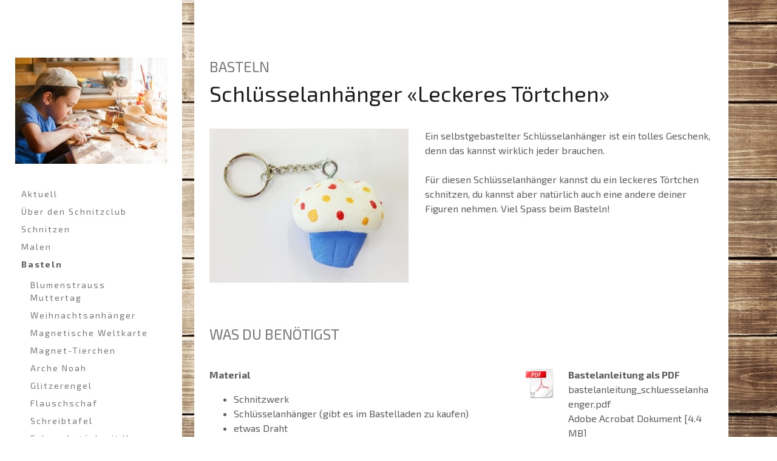

--- FILE ---
content_type: text/html; charset=UTF-8
request_url: https://www.schnitzclub.ch/basteln/schl%C3%BCsselanh%C3%A4nger/
body_size: 19163
content:
<!DOCTYPE html>
<html lang="de-DE"><head>
    <meta charset="utf-8"/>
    <link rel="dns-prefetch preconnect" href="https://u.jimcdn.com/" crossorigin="anonymous"/>
<link rel="dns-prefetch preconnect" href="https://assets.jimstatic.com/" crossorigin="anonymous"/>
<link rel="dns-prefetch preconnect" href="https://image.jimcdn.com" crossorigin="anonymous"/>
<link rel="dns-prefetch preconnect" href="https://fonts.jimstatic.com" crossorigin="anonymous"/>
<meta name="viewport" content="width=device-width, initial-scale=1"/>
<meta http-equiv="X-UA-Compatible" content="IE=edge"/>
<meta name="description" content=""/>
<meta name="robots" content="index, follow, archive"/>
<meta property="st:section" content=""/>
<meta name="generator" content="Jimdo Creator"/>
<meta name="twitter:title" content="Basteln"/>
<meta name="twitter:description" content="Ein selbstgebastelter Schlüsselanhänger ist ein tolles Geschenk, denn das kannst wirklich jeder brauchen. Für diesen Schlüsselanhänger kannst du ein leckeres Törtchen schnitzen, du kannst aber natürlich auch eine andere deiner Figuren nehmen. Viel Spass beim Basteln!"/>
<meta name="twitter:card" content="summary_large_image"/>
<meta property="og:url" content="http://www.schnitzclub.ch/basteln/schlüsselanhänger/"/>
<meta property="og:title" content="Basteln"/>
<meta property="og:description" content="Ein selbstgebastelter Schlüsselanhänger ist ein tolles Geschenk, denn das kannst wirklich jeder brauchen. Für diesen Schlüsselanhänger kannst du ein leckeres Törtchen schnitzen, du kannst aber natürlich auch eine andere deiner Figuren nehmen. Viel Spass beim Basteln!"/>
<meta property="og:type" content="website"/>
<meta property="og:locale" content="de_DE"/>
<meta property="og:site_name" content="Schnitzclub"/>
<meta name="twitter:image" content="https://image.jimcdn.com/cdn-cgi/image/width=2000%2Cheight=1500%2Cfit=contain%2Cformat=jpg%2C/app/cms/storage/image/path/s2d820a1420cff966/backgroundarea/i27a7677a0d63e959/version/1482842673/image.jpg"/>
<meta property="og:image" content="https://image.jimcdn.com/cdn-cgi/image/width=2000%2Cheight=1500%2Cfit=contain%2Cformat=jpg%2C/app/cms/storage/image/path/s2d820a1420cff966/backgroundarea/i27a7677a0d63e959/version/1482842673/image.jpg"/>
<meta property="og:image:width" content="2000"/>
<meta property="og:image:height" content="1500"/>
<meta property="og:image:secure_url" content="https://image.jimcdn.com/cdn-cgi/image/width=2000%2Cheight=1500%2Cfit=contain%2Cformat=jpg%2C/app/cms/storage/image/path/s2d820a1420cff966/backgroundarea/i27a7677a0d63e959/version/1482842673/image.jpg"/><title>Basteln - Schnitzclub</title>
<link rel="shortcut icon" href="https://u.jimcdn.com/cms/o/s2d820a1420cff966/img/favicon.png?t=1503398888"/>
    <link rel="alternate" type="application/rss+xml" title="Blog" href="https://www.schnitzclub.ch/rss/blog"/>    
<link rel="canonical" href="https://www.schnitzclub.ch/basteln/schlüsselanhänger/"/>

        <script src="https://assets.jimstatic.com/ckies.js.7c38a5f4f8d944ade39b.js"></script>

        <script src="https://assets.jimstatic.com/cookieControl.js.b05bf5f4339fa83b8e79.js"></script>
    <script>window.CookieControlSet.setToNormal();</script>

    <style>html,body{margin:0}.hidden{display:none}.n{padding:5px}#cc-website-title a {text-decoration: none}.cc-m-image-align-1{text-align:left}.cc-m-image-align-2{text-align:right}.cc-m-image-align-3{text-align:center}</style>

        <link href="https://u.jimcdn.com/cms/o/s2d820a1420cff966/layout/dm_49ed6862bc1485f84ac06bd414da326d/css/layout.css?t=1561464465" rel="stylesheet" type="text/css" id="jimdo_layout_css"/>
<script>     /* <![CDATA[ */     /*!  loadCss [c]2014 @scottjehl, Filament Group, Inc.  Licensed MIT */     window.loadCSS = window.loadCss = function(e,n,t){var r,l=window.document,a=l.createElement("link");if(n)r=n;else{var i=(l.body||l.getElementsByTagName("head")[0]).childNodes;r=i[i.length-1]}var o=l.styleSheets;a.rel="stylesheet",a.href=e,a.media="only x",r.parentNode.insertBefore(a,n?r:r.nextSibling);var d=function(e){for(var n=a.href,t=o.length;t--;)if(o[t].href===n)return e.call(a);setTimeout(function(){d(e)})};return a.onloadcssdefined=d,d(function(){a.media=t||"all"}),a};     window.onloadCSS = function(n,o){n.onload=function(){n.onload=null,o&&o.call(n)},"isApplicationInstalled"in navigator&&"onloadcssdefined"in n&&n.onloadcssdefined(o)}     /* ]]> */ </script>     <script>
// <![CDATA[
onloadCSS(loadCss('https://assets.jimstatic.com/web.css.cba479cb7ca5b5a1cac2a1ff8a34b9db.css') , function() {
    this.id = 'jimdo_web_css';
});
// ]]>
</script>
<link href="https://assets.jimstatic.com/web.css.cba479cb7ca5b5a1cac2a1ff8a34b9db.css" rel="preload" as="style"/>
<noscript>
<link href="https://assets.jimstatic.com/web.css.cba479cb7ca5b5a1cac2a1ff8a34b9db.css" rel="stylesheet"/>
</noscript>
    <script>
    //<![CDATA[
        var jimdoData = {"isTestserver":false,"isLcJimdoCom":false,"isJimdoHelpCenter":false,"isProtectedPage":false,"cstok":"","cacheJsKey":"e833f1baa996144c3a8da68ad431e0a1195ccd4f","cacheCssKey":"e833f1baa996144c3a8da68ad431e0a1195ccd4f","cdnUrl":"https:\/\/assets.jimstatic.com\/","minUrl":"https:\/\/assets.jimstatic.com\/app\/cdn\/min\/file\/","authUrl":"https:\/\/a.jimdo.com\/","webPath":"https:\/\/www.schnitzclub.ch\/","appUrl":"https:\/\/a.jimdo.com\/","cmsLanguage":"de_DE","isFreePackage":false,"mobile":false,"isDevkitTemplateUsed":true,"isTemplateResponsive":true,"websiteId":"s2d820a1420cff966","pageId":2012728699,"packageId":3,"shop":{"deliveryTimeTexts":{"1":"1 - 3 Tage Lieferzeit","2":"3 - 5 Tage Lieferzeit","3":"5 - 8 Tage Lieferzeit"},"checkoutButtonText":"Zur Kasse","isReady":false,"currencyFormat":{"pattern":"\u00a4 #,##0.00;\u00a4-#,##0.00","convertedPattern":"$ #,##0.00","symbols":{"GROUPING_SEPARATOR":" ","DECIMAL_SEPARATOR":".","CURRENCY_SYMBOL":"CHF"}},"currencyLocale":"de_CH"},"tr":{"gmap":{"searchNotFound":"Die angegebene Adresse konnte nicht gefunden werden.","routeNotFound":"Die Anfahrtsroute konnte nicht berechnet werden. M\u00f6gliche Gr\u00fcnde: Die Startadresse ist zu ungenau oder zu weit von der Zieladresse entfernt."},"shop":{"checkoutSubmit":{"next":"N\u00e4chster Schritt","wait":"Bitte warten"},"paypalError":"Da ist leider etwas schiefgelaufen. Bitte versuche es erneut!","cartBar":"Zum Warenkorb","maintenance":"Dieser Shop ist vor\u00fcbergehend leider nicht erreichbar. Bitte probieren Sie es sp\u00e4ter noch einmal.","addToCartOverlay":{"productInsertedText":"Der Artikel wurde dem Warenkorb hinzugef\u00fcgt.","continueShoppingText":"Weiter einkaufen","reloadPageText":"neu laden"},"notReadyText":"Dieser Shop ist noch nicht vollst\u00e4ndig eingerichtet.","numLeftText":"Mehr als {:num} Exemplare dieses Artikels sind z.Z. leider nicht verf\u00fcgbar.","oneLeftText":"Es ist leider nur noch ein Exemplar dieses Artikels verf\u00fcgbar."},"common":{"timeout":"Es ist ein Fehler aufgetreten. Die von dir ausgew\u00e4hlte Aktion wurde abgebrochen. Bitte versuche es in ein paar Minuten erneut."},"form":{"badRequest":"Es ist ein Fehler aufgetreten: Die Eingaben konnten leider nicht \u00fcbermittelt werden. Bitte versuche es sp\u00e4ter noch einmal!"}},"jQuery":"jimdoGen002","isJimdoMobileApp":false,"bgConfig":{"id":74489299,"type":"picture","options":{"fixed":true},"images":[{"id":7539063599,"url":"https:\/\/image.jimcdn.com\/cdn-cgi\/image\/width=2000%2Cheight=1500%2Cfit=contain%2Cformat=jpg%2C\/app\/cms\/storage\/image\/path\/s2d820a1420cff966\/backgroundarea\/i27a7677a0d63e959\/version\/1482842673\/image.jpg","altText":""}]},"bgFullscreen":null,"responsiveBreakpointLandscape":767,"responsiveBreakpointPortrait":480,"copyableHeadlineLinks":false,"tocGeneration":false,"googlemapsConsoleKey":false,"loggingForAnalytics":false,"loggingForPredefinedPages":false,"isFacebookPixelIdEnabled":false,"userAccountId":"f26c6110-09cc-4b04-9d5a-86fe01fc219d"};
    // ]]>
</script>

     <script> (function(window) { 'use strict'; var regBuff = window.__regModuleBuffer = []; var regModuleBuffer = function() { var args = [].slice.call(arguments); regBuff.push(args); }; if (!window.regModule) { window.regModule = regModuleBuffer; } })(window); </script>
    <script src="https://assets.jimstatic.com/web.js.24f3cfbc36a645673411.js" async="true"></script>
    <script src="https://assets.jimstatic.com/at.js.62588d64be2115a866ce.js"></script>

<style type="text/css">
/*<![CDATA[*/
/* Änderungsschema für MILANO 2 */
.jtpl-header {margin-top:0px!important;
padding-top:80px;}
.jtpl-section-main {margin-top: 0px!important;}
@media (min-width: 1200px) {
.jtpl-section-main {width: 880px!important;}
}
@media (min-width: 1200px){
.jtpl-main { width: 1200px!important;}
}
@media (min-width: 1200px) {
.jtpl-section-aside {width: 880px!important;}
.jtpl-section-aside {margin-top:0px!important;}
}
/*]]>*/
</style>

    
</head>

<body class="body cc-page j-m-gallery-styles j-m-video-styles j-m-hr-styles j-m-header-styles j-m-text-styles j-m-emotionheader-styles j-m-htmlCode-styles j-m-rss-styles j-m-form-styles-disabled j-m-table-styles j-m-textWithImage-styles j-m-downloadDocument-styles j-m-imageSubtitle-styles j-m-flickr-styles j-m-googlemaps-styles j-m-blogSelection-styles-disabled j-m-comment-styles-disabled j-m-jimdo-styles j-m-profile-styles j-m-guestbook-styles j-m-promotion-styles j-m-twitter-styles j-m-hgrid-styles j-m-shoppingcart-styles-disabled j-m-catalog-styles j-m-product-styles-disabled j-m-facebook-styles j-m-sharebuttons-styles j-m-formnew-styles-disabled j-m-callToAction-styles j-m-turbo-styles j-m-spacing-styles j-m-googleplus-styles j-m-dummy-styles j-m-search-styles j-m-booking-styles j-m-socialprofiles-styles j-footer-styles cc-pagemode-default cc-content-parent" id="page-2012728699">

<div id="cc-inner" class="cc-content-parent">
  <input type="checkbox" id="jtpl-mobile-navigation__checkbox" class="jtpl-mobile-navigation__checkbox"/><!-- _main.sass --><div class="jtpl-main alignment-options cc-content-parent">

    <!-- background-area -->
    <div class="jtpl-background-area" background-area=""></div>
    <!-- END background-area -->

    <!-- _mobile-navigation.sass -->
    <nav class="jtpl-mobile-navigation navigation-colors navigation-colors--transparency"><label for="jtpl-mobile-navigation__checkbox" class="jtpl-mobile-navigation__label">
        <span class="jtpl-mobile-navigation__borders navigation-colors__menu-icon"></span>
      </label>
      <div class="jtpl-mobile-navigation__inner">
        <div data-container="navigation"><div class="j-nav-variant-nested"><ul class="cc-nav-level-0 j-nav-level-0"><li id="cc-nav-view-2143532999" class="jmd-nav__list-item-0"><a href="/" data-link-title="Aktuell">Aktuell</a></li><li id="cc-nav-view-2141803799" class="jmd-nav__list-item-0 j-nav-has-children"><a href="/grundlagen/" data-link-title="Über den Schnitzclub">Über den Schnitzclub</a><span data-navi-toggle="cc-nav-view-2141803799" class="jmd-nav__toggle-button"></span><ul class="cc-nav-level-1 j-nav-level-1"><li id="cc-nav-view-2144186799" class="jmd-nav__list-item-1"><a href="/grundlagen/pdf-merkblätter/" data-link-title="PDF Merkblätter">PDF Merkblätter</a></li></ul></li><li id="cc-nav-view-1720674299" class="jmd-nav__list-item-0 j-nav-has-children"><a href="/schnitzen/" data-link-title="Schnitzen">Schnitzen</a><span data-navi-toggle="cc-nav-view-1720674299" class="jmd-nav__toggle-button"></span><ul class="cc-nav-level-1 j-nav-level-1"><li id="cc-nav-view-2144192699" class="jmd-nav__list-item-1"><a href="/schnitzen/übersicht/" data-link-title="Übersicht">Übersicht</a></li><li id="cc-nav-view-2284200699" class="jmd-nav__list-item-1 j-nav-has-children"><a href="/schnitzen/zum-thema-vier-jahreszeiten/" data-link-title="Zum Thema vier Jahreszeiten">Zum Thema vier Jahreszeiten</a><span data-navi-toggle="cc-nav-view-2284200699" class="jmd-nav__toggle-button"></span><ul class="cc-nav-level-2 j-nav-level-2"><li id="cc-nav-view-2284218199" class="jmd-nav__list-item-2"><a href="/schnitzen/zum-thema-vier-jahreszeiten/frühling/" data-link-title="Frühling">Frühling</a></li><li id="cc-nav-view-2291611599" class="jmd-nav__list-item-2"><a href="/schnitzen/zum-thema-vier-jahreszeiten/sommer/" data-link-title="Sommer">Sommer</a></li><li id="cc-nav-view-2291611899" class="jmd-nav__list-item-2"><a href="/schnitzen/zum-thema-vier-jahreszeiten/herbst/" data-link-title="Herbst">Herbst</a></li><li id="cc-nav-view-2291613199" class="jmd-nav__list-item-2"><a href="/schnitzen/zum-thema-vier-jahreszeiten/winter/" data-link-title="Winter">Winter</a></li><li id="cc-nav-view-2291614799" class="jmd-nav__list-item-2"><a href="/schnitzen/zum-thema-vier-jahreszeiten/spezial-glacé/" data-link-title="Spezial Glacé">Spezial Glacé</a></li></ul></li><li id="cc-nav-view-2291607499" class="jmd-nav__list-item-1 j-nav-has-children"><a href="/schnitzen/zum-thema-bremer-stadtmusikanten-1/" data-link-title="Zum Thema Bremer Stadtmusikanten">Zum Thema Bremer Stadtmusikanten</a><span data-navi-toggle="cc-nav-view-2291607499" class="jmd-nav__toggle-button"></span><ul class="cc-nav-level-2 j-nav-level-2"><li id="cc-nav-view-2196787799" class="jmd-nav__list-item-2"><a href="/schnitzen/zum-thema-bremer-stadtmusikanten-1/märchen-alt/" data-link-title="Märchen (alt)">Märchen (alt)</a></li><li id="cc-nav-view-2291618899" class="jmd-nav__list-item-2"><a href="/schnitzen/zum-thema-bremer-stadtmusikanten-1/schnitzanleitungen-alt/" data-link-title="Schnitzanleitungen (alt)">Schnitzanleitungen (alt)</a></li><li id="cc-nav-view-2291621199" class="jmd-nav__list-item-2"><a href="/schnitzen/zum-thema-bremer-stadtmusikanten-1/geschichte-modern/" data-link-title="Geschichte (modern)">Geschichte (modern)</a></li><li id="cc-nav-view-2291621099" class="jmd-nav__list-item-2"><a href="/schnitzen/zum-thema-bremer-stadtmusikanten-1/schnitzanleitungen-neu/" data-link-title="Schnitzanleitungen (neu)">Schnitzanleitungen (neu)</a></li><li id="cc-nav-view-2291621499" class="jmd-nav__list-item-2"><a href="/schnitzen/zum-thema-bremer-stadtmusikanten-1/basteln-malen/" data-link-title="Basteln_Malen">Basteln_Malen</a></li></ul></li><li id="cc-nav-view-2216250599" class="jmd-nav__list-item-1 j-nav-has-children"><a href="/schnitzen/zum-thema-flora-und-fauna-der-alpen/" data-link-title="Zum Thema Flora und Fauna der Alpen">Zum Thema Flora und Fauna der Alpen</a><span data-navi-toggle="cc-nav-view-2216250599" class="jmd-nav__toggle-button"></span><ul class="cc-nav-level-2 j-nav-level-2"><li id="cc-nav-view-2291618399" class="jmd-nav__list-item-2"><a href="/schnitzen/zum-thema-flora-und-fauna-der-alpen/alpenrose/" data-link-title="Alpenrose">Alpenrose</a></li><li id="cc-nav-view-2217282699" class="jmd-nav__list-item-2"><a href="/schnitzen/zum-thema-flora-und-fauna-der-alpen/wolf/" data-link-title="Wolf">Wolf</a></li><li id="cc-nav-view-2217282599" class="jmd-nav__list-item-2"><a href="/schnitzen/zum-thema-flora-und-fauna-der-alpen/fichte/" data-link-title="Fichte">Fichte</a></li><li id="cc-nav-view-2217282199" class="jmd-nav__list-item-2"><a href="/schnitzen/zum-thema-flora-und-fauna-der-alpen/steinbock/" data-link-title="Steinbock">Steinbock</a></li><li id="cc-nav-view-2217282799" class="jmd-nav__list-item-2"><a href="/schnitzen/zum-thema-flora-und-fauna-der-alpen/kiefer/" data-link-title="Kiefer">Kiefer</a></li><li id="cc-nav-view-2217282399" class="jmd-nav__list-item-2"><a href="/schnitzen/zum-thema-flora-und-fauna-der-alpen/gämse/" data-link-title="Gämse">Gämse</a></li><li id="cc-nav-view-2217283199" class="jmd-nav__list-item-2"><a href="/schnitzen/zum-thema-flora-und-fauna-der-alpen/edelweiss/" data-link-title="Edelweiss">Edelweiss</a></li><li id="cc-nav-view-2217282099" class="jmd-nav__list-item-2"><a href="/schnitzen/zum-thema-flora-und-fauna-der-alpen/murmeltier/" data-link-title="Murmeltier">Murmeltier</a></li><li id="cc-nav-view-2217282999" class="jmd-nav__list-item-2"><a href="/schnitzen/zum-thema-flora-und-fauna-der-alpen/heidelbeere/" data-link-title="Heidelbeere">Heidelbeere</a></li><li id="cc-nav-view-2217282499" class="jmd-nav__list-item-2"><a href="/schnitzen/zum-thema-flora-und-fauna-der-alpen/braunbär/" data-link-title="Braunbär">Braunbär</a></li><li id="cc-nav-view-2217283099" class="jmd-nav__list-item-2"><a href="/schnitzen/zum-thema-flora-und-fauna-der-alpen/enzian/" data-link-title="Enzian">Enzian</a></li><li id="cc-nav-view-2217283299" class="jmd-nav__list-item-2"><a href="/schnitzen/zum-thema-flora-und-fauna-der-alpen/alpendohle/" data-link-title="Alpendohle">Alpendohle</a></li></ul></li><li id="cc-nav-view-2210996899" class="jmd-nav__list-item-1 j-nav-has-children"><a href="/schnitzen/zum-thema-arche-noah/" data-link-title="Zum Thema Arche Noah">Zum Thema Arche Noah</a><span data-navi-toggle="cc-nav-view-2210996899" class="jmd-nav__toggle-button"></span><ul class="cc-nav-level-2 j-nav-level-2"><li id="cc-nav-view-2216251499" class="jmd-nav__list-item-2"><a href="/schnitzen/zum-thema-arche-noah/kängurus/" data-link-title="Kängurus">Kängurus</a></li><li id="cc-nav-view-2213585999" class="jmd-nav__list-item-2"><a href="/schnitzen/zum-thema-arche-noah/pfauen/" data-link-title="Pfauen">Pfauen</a></li><li id="cc-nav-view-2213584899" class="jmd-nav__list-item-2"><a href="/schnitzen/zum-thema-arche-noah/bergmolche/" data-link-title="Bergmolche">Bergmolche</a></li><li id="cc-nav-view-2213585099" class="jmd-nav__list-item-2"><a href="/schnitzen/zum-thema-arche-noah/bisons/" data-link-title="Bisons">Bisons</a></li><li id="cc-nav-view-2213584999" class="jmd-nav__list-item-2"><a href="/schnitzen/zum-thema-arche-noah/bienen/" data-link-title="Bienen">Bienen</a></li><li id="cc-nav-view-2213585199" class="jmd-nav__list-item-2"><a href="/schnitzen/zum-thema-arche-noah/enten/" data-link-title="Enten">Enten</a></li><li id="cc-nav-view-2213585599" class="jmd-nav__list-item-2"><a href="/schnitzen/zum-thema-arche-noah/murmeltiere/" data-link-title="Murmeltiere">Murmeltiere</a></li><li id="cc-nav-view-2212731999" class="jmd-nav__list-item-2"><a href="/schnitzen/zum-thema-arche-noah/löwen/" data-link-title="Löwen">Löwen</a></li></ul></li><li id="cc-nav-view-2196787699" class="jmd-nav__list-item-1 j-nav-has-children"><a href="/schnitzen/zum-thema-schweiz/" data-link-title="Zum Thema Schweiz">Zum Thema Schweiz</a><span data-navi-toggle="cc-nav-view-2196787699" class="jmd-nav__toggle-button"></span><ul class="cc-nav-level-2 j-nav-level-2"><li id="cc-nav-view-2211059199" class="jmd-nav__list-item-2"><a href="/schnitzen/zum-thema-schweiz/schweizerkreuz-1/" data-link-title="Schweizerkreuz">Schweizerkreuz</a></li><li id="cc-nav-view-2196791099" class="jmd-nav__list-item-2"><a href="/schnitzen/zum-thema-schweiz/uhr/" data-link-title="Uhr">Uhr</a></li><li id="cc-nav-view-2197371999" class="jmd-nav__list-item-2"><a href="/schnitzen/zum-thema-schweiz/sackmesser/" data-link-title="Sackmesser">Sackmesser</a></li><li id="cc-nav-view-2196816499" class="jmd-nav__list-item-2"><a href="/schnitzen/zum-thema-schweiz/schokolade/" data-link-title="Schokolade">Schokolade</a></li><li id="cc-nav-view-2202675499" class="jmd-nav__list-item-2"><a href="/schnitzen/zum-thema-schweiz/emmentaler/" data-link-title="Emmentaler">Emmentaler</a></li><li id="cc-nav-view-2198490199" class="jmd-nav__list-item-2"><a href="/schnitzen/zum-thema-schweiz/bundeshaus/" data-link-title="Bundeshaus">Bundeshaus</a></li></ul></li><li id="cc-nav-view-2189785799" class="jmd-nav__list-item-1 j-nav-has-children"><a href="/schnitzen/weihnachtsspezial/" data-link-title="Weihnachtsspezial">Weihnachtsspezial</a><span data-navi-toggle="cc-nav-view-2189785799" class="jmd-nav__toggle-button"></span><ul class="cc-nav-level-2 j-nav-level-2"><li id="cc-nav-view-2189994699" class="jmd-nav__list-item-2"><a href="/schnitzen/weihnachtsspezial/josef/" data-link-title="Josef">Josef</a></li><li id="cc-nav-view-2189995799" class="jmd-nav__list-item-2"><a href="/schnitzen/weihnachtsspezial/christkind/" data-link-title="Christkind">Christkind</a></li><li id="cc-nav-view-2190026399" class="jmd-nav__list-item-2"><a href="/schnitzen/weihnachtsspezial/maria/" data-link-title="Maria">Maria</a></li><li id="cc-nav-view-2159667499" class="jmd-nav__list-item-2"><a href="/schnitzen/weihnachtsspezial/stern-von-betlehem/" data-link-title="Stern von Betlehem">Stern von Betlehem</a></li><li id="cc-nav-view-2190030899" class="jmd-nav__list-item-2"><a href="/schnitzen/weihnachtsspezial/schaf/" data-link-title="Schaf">Schaf</a></li><li id="cc-nav-view-2190032299" class="jmd-nav__list-item-2"><a href="/schnitzen/weihnachtsspezial/engel/" data-link-title="Engel">Engel</a></li><li id="cc-nav-view-2190030099" class="jmd-nav__list-item-2"><a href="/schnitzen/weihnachtsspezial/kaspar/" data-link-title="Kaspar">Kaspar</a></li><li id="cc-nav-view-2190030399" class="jmd-nav__list-item-2"><a href="/schnitzen/weihnachtsspezial/melchior/" data-link-title="Melchior">Melchior</a></li><li id="cc-nav-view-2190030699" class="jmd-nav__list-item-2"><a href="/schnitzen/weihnachtsspezial/baltasar/" data-link-title="Baltasar">Baltasar</a></li><li id="cc-nav-view-2190031599" class="jmd-nav__list-item-2"><a href="/schnitzen/weihnachtsspezial/ochse/" data-link-title="Ochse">Ochse</a></li><li id="cc-nav-view-2190031899" class="jmd-nav__list-item-2"><a href="/schnitzen/weihnachtsspezial/hirte/" data-link-title="Hirte">Hirte</a></li><li id="cc-nav-view-2190032099" class="jmd-nav__list-item-2"><a href="/schnitzen/weihnachtsspezial/esel/" data-link-title="Esel">Esel</a></li></ul></li><li id="cc-nav-view-2185381299" class="jmd-nav__list-item-1 j-nav-has-children"><a href="/schnitzen/zum-thema-schule/" data-link-title="Zum Thema Schule">Zum Thema Schule</a><span data-navi-toggle="cc-nav-view-2185381299" class="jmd-nav__toggle-button"></span><ul class="cc-nav-level-2 j-nav-level-2"><li id="cc-nav-view-2189994099" class="jmd-nav__list-item-2"><a href="/schnitzen/zum-thema-schule/schulheft-1/" data-link-title="Schulheft">Schulheft</a></li><li id="cc-nav-view-2185499299" class="jmd-nav__list-item-2"><a href="/schnitzen/zum-thema-schule/ordner/" data-link-title="Ordner">Ordner</a></li><li id="cc-nav-view-2185499799" class="jmd-nav__list-item-2"><a href="/schnitzen/zum-thema-schule/birne/" data-link-title="Birne">Birne</a></li><li id="cc-nav-view-2185503599" class="jmd-nav__list-item-2"><a href="/schnitzen/zum-thema-schule/radiergummi/" data-link-title="Radiergummi">Radiergummi</a></li><li id="cc-nav-view-2185505599" class="jmd-nav__list-item-2"><a href="/schnitzen/zum-thema-schule/marker/" data-link-title="Marker">Marker</a></li><li id="cc-nav-view-2188074499" class="jmd-nav__list-item-2"><a href="/schnitzen/zum-thema-schule/geodreieck/" data-link-title="Geodreieck">Geodreieck</a></li><li id="cc-nav-view-2188072999" class="jmd-nav__list-item-2"><a href="/schnitzen/zum-thema-schule/trinkflasche/" data-link-title="Trinkflasche">Trinkflasche</a></li><li id="cc-nav-view-2185506499" class="jmd-nav__list-item-2"><a href="/schnitzen/zum-thema-schule/farbstift/" data-link-title="Farbstift">Farbstift</a></li><li id="cc-nav-view-2185506599" class="jmd-nav__list-item-2"><a href="/schnitzen/zum-thema-schule/wandtafel/" data-link-title="Wandtafel">Wandtafel</a></li><li id="cc-nav-view-2185506899" class="jmd-nav__list-item-2"><a href="/schnitzen/zum-thema-schule/pausenbrot/" data-link-title="Pausenbrot">Pausenbrot</a></li><li id="cc-nav-view-2185507499" class="jmd-nav__list-item-2"><a href="/schnitzen/zum-thema-schule/schultasche/" data-link-title="Schultasche">Schultasche</a></li></ul></li><li id="cc-nav-view-2066624799" class="jmd-nav__list-item-1 j-nav-has-children"><a href="/schnitzen/zum-thema-dschungel/" data-link-title="Zum Thema Dschungel">Zum Thema Dschungel</a><span data-navi-toggle="cc-nav-view-2066624799" class="jmd-nav__toggle-button"></span><ul class="cc-nav-level-2 j-nav-level-2"><li id="cc-nav-view-2185485799" class="jmd-nav__list-item-2"><a href="/schnitzen/zum-thema-dschungel/banane/" data-link-title="Banane">Banane</a></li><li id="cc-nav-view-2066627499" class="jmd-nav__list-item-2"><a href="/schnitzen/zum-thema-dschungel/bananenblatt/" data-link-title="Bananenblatt">Bananenblatt</a></li><li id="cc-nav-view-2066626699" class="jmd-nav__list-item-2"><a href="/schnitzen/zum-thema-dschungel/blume/" data-link-title="Blume">Blume</a></li><li id="cc-nav-view-2066626299" class="jmd-nav__list-item-2"><a href="/schnitzen/zum-thema-dschungel/chamäleon/" data-link-title="Chamäleon">Chamäleon</a></li><li id="cc-nav-view-2066626799" class="jmd-nav__list-item-2"><a href="/schnitzen/zum-thema-dschungel/elefant/" data-link-title="Elefant">Elefant</a></li><li id="cc-nav-view-2066626099" class="jmd-nav__list-item-2"><a href="/schnitzen/zum-thema-dschungel/fisch/" data-link-title="Fisch">Fisch</a></li><li id="cc-nav-view-2066626399" class="jmd-nav__list-item-2"><a href="/schnitzen/zum-thema-dschungel/tapir/" data-link-title="Tapir">Tapir</a></li><li id="cc-nav-view-2066396599" class="jmd-nav__list-item-2"><a href="/schnitzen/zum-thema-dschungel/papagei/" data-link-title="Papagei">Papagei</a></li><li id="cc-nav-view-2066626499" class="jmd-nav__list-item-2"><a href="/schnitzen/zum-thema-dschungel/affe/" data-link-title="Affe">Affe</a></li><li id="cc-nav-view-2066627099" class="jmd-nav__list-item-2"><a href="/schnitzen/zum-thema-dschungel/ananas/" data-link-title="Ananas">Ananas</a></li><li id="cc-nav-view-2066627199" class="jmd-nav__list-item-2"><a href="/schnitzen/zum-thema-dschungel/palme/" data-link-title="Palme">Palme</a></li><li id="cc-nav-view-2066626599" class="jmd-nav__list-item-2"><a href="/schnitzen/zum-thema-dschungel/schwarzer-panther/" data-link-title="Schwarzer Panther">Schwarzer Panther</a></li></ul></li><li id="cc-nav-view-1996726899" class="jmd-nav__list-item-1 j-nav-has-children"><a href="/schnitzen/zum-thema-sport/" data-link-title="Zum Thema Sport">Zum Thema Sport</a><span data-navi-toggle="cc-nav-view-1996726899" class="jmd-nav__toggle-button"></span><ul class="cc-nav-level-2 j-nav-level-2"><li id="cc-nav-view-2000979899" class="jmd-nav__list-item-2"><a href="/schnitzen/zum-thema-sport/boxhandschuh/" data-link-title="Boxhandschuh">Boxhandschuh</a></li><li id="cc-nav-view-1890546699" class="jmd-nav__list-item-2"><a href="/schnitzen/zum-thema-sport/fussball/" data-link-title="Fussball">Fussball</a></li><li id="cc-nav-view-1992551499" class="jmd-nav__list-item-2"><a href="/schnitzen/zum-thema-sport/hockey-puck/" data-link-title="Hockey Puck">Hockey Puck</a></li><li id="cc-nav-view-1996723399" class="jmd-nav__list-item-2"><a href="/schnitzen/zum-thema-sport/ping-pong-schläger/" data-link-title="Ping Pong-Schläger">Ping Pong-Schläger</a></li><li id="cc-nav-view-2000980199" class="jmd-nav__list-item-2"><a href="/schnitzen/zum-thema-sport/pokal/" data-link-title="Pokal">Pokal</a></li><li id="cc-nav-view-2000980299" class="jmd-nav__list-item-2"><a href="/schnitzen/zum-thema-sport/rugby-ball/" data-link-title="Rugby Ball">Rugby Ball</a></li><li id="cc-nav-view-2000979999" class="jmd-nav__list-item-2"><a href="/schnitzen/zum-thema-sport/schlitten/" data-link-title="Schlitten">Schlitten</a></li><li id="cc-nav-view-1994974599" class="jmd-nav__list-item-2"><a href="/schnitzen/zum-thema-sport/schlittschuh/" data-link-title="Schlittschuh">Schlittschuh</a></li><li id="cc-nav-view-2000981199" class="jmd-nav__list-item-2"><a href="/schnitzen/zum-thema-sport/schwimmflosse/" data-link-title="Schwimmflosse">Schwimmflosse</a></li><li id="cc-nav-view-2066625599" class="jmd-nav__list-item-2"><a href="/schnitzen/zum-thema-sport/skateboard/" data-link-title="Skateboard">Skateboard</a></li><li id="cc-nav-view-2000980099" class="jmd-nav__list-item-2"><a href="/schnitzen/zum-thema-sport/staffellaufstab/" data-link-title="Staffellaufstab">Staffellaufstab</a></li><li id="cc-nav-view-2076091399" class="jmd-nav__list-item-2"><a href="/schnitzen/zum-thema-sport/tennisschläger/" data-link-title="Tennisschläger">Tennisschläger</a></li></ul></li><li id="cc-nav-view-1996727099" class="jmd-nav__list-item-1 j-nav-has-children"><a href="/schnitzen/zum-thema-meer/" data-link-title="Zum Thema Meer">Zum Thema Meer</a><span data-navi-toggle="cc-nav-view-1996727099" class="jmd-nav__toggle-button"></span><ul class="cc-nav-level-2 j-nav-level-2"><li id="cc-nav-view-2000980399" class="jmd-nav__list-item-2"><a href="/schnitzen/zum-thema-meer/anker/" data-link-title="Anker">Anker</a></li><li id="cc-nav-view-1720685999" class="jmd-nav__list-item-2"><a href="/schnitzen/zum-thema-meer/boot/" data-link-title="Boot">Boot</a></li><li id="cc-nav-view-1771659299" class="jmd-nav__list-item-2"><a href="/schnitzen/zum-thema-meer/delfin/" data-link-title="Delfin">Delfin</a></li><li id="cc-nav-view-1998082299" class="jmd-nav__list-item-2"><a href="/schnitzen/zum-thema-meer/seestern/" data-link-title="Seestern">Seestern</a></li><li id="cc-nav-view-1996726699" class="jmd-nav__list-item-2"><a href="/schnitzen/zum-thema-meer/nemo/" data-link-title="Nemo">Nemo</a></li></ul></li><li id="cc-nav-view-1996727299" class="jmd-nav__list-item-1 j-nav-has-children"><a href="/schnitzen/zum-thema-bauernhof/" data-link-title="Zum Thema Bauernhof">Zum Thema Bauernhof</a><span data-navi-toggle="cc-nav-view-1996727299" class="jmd-nav__toggle-button"></span><ul class="cc-nav-level-2 j-nav-level-2"><li id="cc-nav-view-1771659399" class="jmd-nav__list-item-2"><a href="/schnitzen/zum-thema-bauernhof/ei/" data-link-title="Ei">Ei</a></li><li id="cc-nav-view-2066392299" class="jmd-nav__list-item-2"><a href="/schnitzen/zum-thema-bauernhof/huhn/" data-link-title="Huhn">Huhn</a></li><li id="cc-nav-view-1720686599" class="jmd-nav__list-item-2"><a href="/schnitzen/zum-thema-bauernhof/milchkanne/" data-link-title="Milchkanne">Milchkanne</a></li><li id="cc-nav-view-1720686199" class="jmd-nav__list-item-2"><a href="/schnitzen/zum-thema-bauernhof/katze/" data-link-title="Katze">Katze</a></li><li id="cc-nav-view-2066390799" class="jmd-nav__list-item-2"><a href="/schnitzen/zum-thema-bauernhof/schwein/" data-link-title="Schwein">Schwein</a></li><li id="cc-nav-view-1996726399" class="jmd-nav__list-item-2"><a href="/schnitzen/zum-thema-bauernhof/kuh/" data-link-title="Kuh">Kuh</a></li></ul></li><li id="cc-nav-view-1996727399" class="jmd-nav__list-item-1 j-nav-has-children"><a href="/schnitzen/zum-thema-weltall/" data-link-title="Zum Thema Weltall">Zum Thema Weltall</a><span data-navi-toggle="cc-nav-view-1996727399" class="jmd-nav__toggle-button"></span><ul class="cc-nav-level-2 j-nav-level-2"><li id="cc-nav-view-1720686899" class="jmd-nav__list-item-2"><a href="/schnitzen/zum-thema-weltall/mond/" data-link-title="Mond">Mond</a></li><li id="cc-nav-view-1720686699" class="jmd-nav__list-item-2"><a href="/schnitzen/zum-thema-weltall/rakete/" data-link-title="Rakete">Rakete</a></li><li id="cc-nav-view-1827031199" class="jmd-nav__list-item-2"><a href="/schnitzen/zum-thema-weltall/sonne/" data-link-title="Sonne">Sonne</a></li></ul></li><li id="cc-nav-view-1996727599" class="jmd-nav__list-item-1 j-nav-has-children"><a href="/schnitzen/zum-thema-garten/" data-link-title="Zum Thema Garten">Zum Thema Garten</a><span data-navi-toggle="cc-nav-view-1996727599" class="jmd-nav__toggle-button"></span><ul class="cc-nav-level-2 j-nav-level-2"><li id="cc-nav-view-1998082199" class="jmd-nav__list-item-2"><a href="/schnitzen/zum-thema-garten/apfel/" data-link-title="Apfel">Apfel</a></li><li id="cc-nav-view-2000980499" class="jmd-nav__list-item-2"><a href="/schnitzen/zum-thema-garten/blatt/" data-link-title="Blatt">Blatt</a></li><li id="cc-nav-view-1720686499" class="jmd-nav__list-item-2"><a href="/schnitzen/zum-thema-garten/blume/" data-link-title="Blume">Blume</a></li><li id="cc-nav-view-1720719699" class="jmd-nav__list-item-2"><a href="/schnitzen/zum-thema-garten/schmetterling/" data-link-title="Schmetterling">Schmetterling</a></li><li id="cc-nav-view-1720687099" class="jmd-nav__list-item-2"><a href="/schnitzen/zum-thema-garten/schneckenhaus/" data-link-title="Schneckenhaus">Schneckenhaus</a></li><li id="cc-nav-view-1720686999" class="jmd-nav__list-item-2"><a href="/schnitzen/zum-thema-garten/gurke/" data-link-title="Gurke">Gurke</a></li></ul></li><li id="cc-nav-view-1996727699" class="jmd-nav__list-item-1 j-nav-has-children"><a href="/schnitzen/zum-thema-bäckerei/" data-link-title="Zum Thema Bäckerei">Zum Thema Bäckerei</a><span data-navi-toggle="cc-nav-view-1996727699" class="jmd-nav__toggle-button"></span><ul class="cc-nav-level-2 j-nav-level-2"><li id="cc-nav-view-1996724199" class="jmd-nav__list-item-2"><a href="/schnitzen/zum-thema-bäckerei/gipfeli/" data-link-title="Gipfeli">Gipfeli</a></li><li id="cc-nav-view-1996725399" class="jmd-nav__list-item-2"><a href="/schnitzen/zum-thema-bäckerei/törtchen/" data-link-title="Törtchen">Törtchen</a></li></ul></li><li id="cc-nav-view-1996727799" class="jmd-nav__list-item-1 j-nav-has-children"><a href="/schnitzen/zum-thema-wald/" data-link-title="Zum Thema Wald">Zum Thema Wald</a><span data-navi-toggle="cc-nav-view-1996727799" class="jmd-nav__toggle-button"></span><ul class="cc-nav-level-2 j-nav-level-2"><li id="cc-nav-view-2066383699" class="jmd-nav__list-item-2"><a href="/schnitzen/zum-thema-wald/ahornblatt/" data-link-title="Ahornblatt">Ahornblatt</a></li><li id="cc-nav-view-1720687399" class="jmd-nav__list-item-2"><a href="/schnitzen/zum-thema-wald/baum/" data-link-title="Baum">Baum</a></li><li id="cc-nav-view-2000980599" class="jmd-nav__list-item-2"><a href="/schnitzen/zum-thema-wald/baumstamm/" data-link-title="Baumstamm">Baumstamm</a></li><li id="cc-nav-view-2000980799" class="jmd-nav__list-item-2"><a href="/schnitzen/zum-thema-wald/eichblatt/" data-link-title="Eichblatt">Eichblatt</a></li><li id="cc-nav-view-2015648999" class="jmd-nav__list-item-2"><a href="/schnitzen/zum-thema-wald/eichel/" data-link-title="Eichel">Eichel</a></li><li id="cc-nav-view-2066385699" class="jmd-nav__list-item-2"><a href="/schnitzen/zum-thema-wald/eichhörnchen/" data-link-title="Eichhörnchen">Eichhörnchen</a></li><li id="cc-nav-view-2008283899" class="jmd-nav__list-item-2"><a href="/schnitzen/zum-thema-wald/eule/" data-link-title="Eule">Eule</a></li><li id="cc-nav-view-1998081799" class="jmd-nav__list-item-2"><a href="/schnitzen/zum-thema-wald/fliegenpilz/" data-link-title="Fliegenpilz">Fliegenpilz</a></li><li id="cc-nav-view-1998081999" class="jmd-nav__list-item-2"><a href="/schnitzen/zum-thema-wald/fuchs/" data-link-title="Fuchs">Fuchs</a></li><li id="cc-nav-view-1998082099" class="jmd-nav__list-item-2"><a href="/schnitzen/zum-thema-wald/rotkäppchen/" data-link-title="Rotkäppchen">Rotkäppchen</a></li><li id="cc-nav-view-1998079199" class="jmd-nav__list-item-2"><a href="/schnitzen/zum-thema-wald/steinpilz/" data-link-title="Steinpilz">Steinpilz</a></li><li id="cc-nav-view-1783265599" class="jmd-nav__list-item-2"><a href="/schnitzen/zum-thema-wald/tanne/" data-link-title="Tanne">Tanne</a></li><li id="cc-nav-view-1720686299" class="jmd-nav__list-item-2"><a href="/schnitzen/zum-thema-wald/tannzapfen/" data-link-title="Tannzapfen">Tannzapfen</a></li><li id="cc-nav-view-2000980899" class="jmd-nav__list-item-2"><a href="/schnitzen/zum-thema-wald/waldhaus/" data-link-title="Waldhaus">Waldhaus</a></li></ul></li><li id="cc-nav-view-1996727899" class="jmd-nav__list-item-1 j-nav-has-children"><a href="/schnitzen/verschiedenes/" data-link-title="Verschiedenes">Verschiedenes</a><span data-navi-toggle="cc-nav-view-1996727899" class="jmd-nav__toggle-button"></span><ul class="cc-nav-level-2 j-nav-level-2"><li id="cc-nav-view-2066562399" class="jmd-nav__list-item-2"><a href="/schnitzen/verschiedenes/elefant/" data-link-title="Elefant">Elefant</a></li><li id="cc-nav-view-1862996499" class="jmd-nav__list-item-2"><a href="/schnitzen/verschiedenes/nashorn/" data-link-title="Nashorn">Nashorn</a></li><li id="cc-nav-view-2066560999" class="jmd-nav__list-item-2"><a href="/schnitzen/verschiedenes/nilpferd/" data-link-title="Nilpferd">Nilpferd</a></li><li id="cc-nav-view-2066558099" class="jmd-nav__list-item-2"><a href="/schnitzen/verschiedenes/vw-käfer/" data-link-title="VW Käfer">VW Käfer</a></li></ul></li></ul></li><li id="cc-nav-view-2142045399" class="jmd-nav__list-item-0 j-nav-has-children"><a href="/malen/" data-link-title="Malen">Malen</a><span data-navi-toggle="cc-nav-view-2142045399" class="jmd-nav__toggle-button"></span><ul class="cc-nav-level-1 j-nav-level-1"><li id="cc-nav-view-2190032499" class="jmd-nav__list-item-1"><a href="/malen/weihnachtsspezial/" data-link-title="Weihnachtsspezial">Weihnachtsspezial</a></li></ul></li><li id="cc-nav-view-1997820199" class="jmd-nav__list-item-0 j-nav-has-children cc-nav-parent j-nav-parent jmd-nav__item--parent"><a href="/basteln/" data-link-title="Basteln">Basteln</a><span data-navi-toggle="cc-nav-view-1997820199" class="jmd-nav__toggle-button"></span><ul class="cc-nav-level-1 j-nav-level-1"><li id="cc-nav-view-2142523299" class="jmd-nav__list-item-1"><a href="/basteln/blumenstrauss-muttertag/" data-link-title="Blumenstrauss Muttertag">Blumenstrauss Muttertag</a></li><li id="cc-nav-view-2269786999" class="jmd-nav__list-item-1"><a href="/basteln/weihnachtsanhänger-1/" data-link-title="Weihnachtsanhänger">Weihnachtsanhänger</a></li><li id="cc-nav-view-2243065299" class="jmd-nav__list-item-1"><a href="/basteln/magnetische-weltkarte-1/" data-link-title="Magnetische Weltkarte">Magnetische Weltkarte</a></li><li id="cc-nav-view-2217101899" class="jmd-nav__list-item-1"><a href="/basteln/magnet-tierchen/" data-link-title="Magnet-Tierchen">Magnet-Tierchen</a></li><li id="cc-nav-view-2217088599" class="jmd-nav__list-item-1"><a href="/basteln/arche-noah-1/" data-link-title="Arche Noah">Arche Noah</a></li><li id="cc-nav-view-2213584799" class="jmd-nav__list-item-1"><a href="/basteln/glitzerengel-1/" data-link-title="Glitzerengel">Glitzerengel</a></li><li id="cc-nav-view-2190043599" class="jmd-nav__list-item-1"><a href="/basteln/flauschschaf-1/" data-link-title="Flauschschaf">Flauschschaf</a></li><li id="cc-nav-view-2190043199" class="jmd-nav__list-item-1"><a href="/basteln/schreibtafel-1/" data-link-title="Schreibtafel">Schreibtafel</a></li><li id="cc-nav-view-2143526999" class="jmd-nav__list-item-1"><a href="/basteln/schmuckstück-mit-herz-1/" data-link-title="Schmuckstück mit Herz">Schmuckstück mit Herz</a></li><li id="cc-nav-view-2012728599" class="jmd-nav__list-item-1 j-nav-has-children"><a href="/basteln/bauernhofbühne/" data-link-title="Bauernhofbühne">Bauernhofbühne</a><span data-navi-toggle="cc-nav-view-2012728599" class="jmd-nav__toggle-button"></span><ul class="cc-nav-level-2 j-nav-level-2"><li id="cc-nav-view-2013466199" class="jmd-nav__list-item-2"><a href="/basteln/bauernhofbühne/maya-und-der-fuchs/" data-link-title="Maya und der Fuchs">Maya und der Fuchs</a></li></ul></li><li id="cc-nav-view-2000994799" class="jmd-nav__list-item-1"><a href="/basteln/leiterlispiel/" data-link-title="Leiterlispiel">Leiterlispiel</a></li><li id="cc-nav-view-2012728699" class="jmd-nav__list-item-1 cc-nav-current j-nav-current jmd-nav__item--current"><a href="/basteln/schlüsselanhänger/" data-link-title="Schlüsselanhänger" class="cc-nav-current j-nav-current jmd-nav__link--current">Schlüsselanhänger</a></li><li id="cc-nav-view-2012830399" class="jmd-nav__list-item-1"><a href="/basteln/lenyard/" data-link-title="Lenyard">Lenyard</a></li><li id="cc-nav-view-2027878099" class="jmd-nav__list-item-1"><a href="/basteln/kühlschrankmagnet/" data-link-title="Kühlschrankmagnet">Kühlschrankmagnet</a></li></ul></li><li id="cc-nav-view-1720674899" class="jmd-nav__list-item-0 j-nav-has-children"><a href="/instrumente-bauen-1/" data-link-title="Instrumente bauen">Instrumente bauen</a><span data-navi-toggle="cc-nav-view-1720674899" class="jmd-nav__toggle-button"></span><ul class="cc-nav-level-1 j-nav-level-1"><li id="cc-nav-view-2143054199" class="jmd-nav__list-item-1 j-nav-has-children"><a href="/instrumente-bauen-1/rhythmus-instrumente/" data-link-title="Rhythmus-Instrumente">Rhythmus-Instrumente</a><span data-navi-toggle="cc-nav-view-2143054199" class="jmd-nav__toggle-button"></span><ul class="cc-nav-level-2 j-nav-level-2"><li id="cc-nav-view-2155839199" class="jmd-nav__list-item-2"><a href="/instrumente-bauen-1/rhythmus-instrumente/trommel/" data-link-title="Trommel">Trommel</a></li><li id="cc-nav-view-2143037899" class="jmd-nav__list-item-2"><a href="/instrumente-bauen-1/rhythmus-instrumente/trommelsticks/" data-link-title="Trommelsticks">Trommelsticks</a></li><li id="cc-nav-view-2143047599" class="jmd-nav__list-item-2"><a href="/instrumente-bauen-1/rhythmus-instrumente/claves/" data-link-title="Claves">Claves</a></li><li id="cc-nav-view-2143045199" class="jmd-nav__list-item-2"><a href="/instrumente-bauen-1/rhythmus-instrumente/schellenstock/" data-link-title="Schellenstock">Schellenstock</a></li><li id="cc-nav-view-2143051599" class="jmd-nav__list-item-2"><a href="/instrumente-bauen-1/rhythmus-instrumente/regenrohr/" data-link-title="Regenrohr">Regenrohr</a></li></ul></li><li id="cc-nav-view-2143240999" class="jmd-nav__list-item-1 j-nav-has-children"><a href="/instrumente-bauen-1/klang-instrumente/" data-link-title="Klang-Instrumente">Klang-Instrumente</a><span data-navi-toggle="cc-nav-view-2143240999" class="jmd-nav__toggle-button"></span><ul class="cc-nav-level-2 j-nav-level-2"><li id="cc-nav-view-2143241599" class="jmd-nav__list-item-2"><a href="/instrumente-bauen-1/klang-instrumente/xylophon/" data-link-title="Xylophon">Xylophon</a></li><li id="cc-nav-view-2143382699" class="jmd-nav__list-item-2"><a href="/instrumente-bauen-1/klang-instrumente/kistenbass/" data-link-title="Kistenbass">Kistenbass</a></li><li id="cc-nav-view-2143394199" class="jmd-nav__list-item-2"><a href="/instrumente-bauen-1/klang-instrumente/glasxylophon/" data-link-title="Glasxylophon">Glasxylophon</a></li></ul></li><li id="cc-nav-view-2145140899" class="jmd-nav__list-item-1"><a href="/instrumente-bauen-1/liedtexte/" data-link-title="Liedtexte">Liedtexte</a></li></ul></li><li id="cc-nav-view-2267573899" class="jmd-nav__list-item-0 j-nav-has-children"><a href="/familienspiele-basteln/" data-link-title="Familienspiele basteln">Familienspiele basteln</a><span data-navi-toggle="cc-nav-view-2267573899" class="jmd-nav__toggle-button"></span><ul class="cc-nav-level-1 j-nav-level-1"><li id="cc-nav-view-2267574199" class="jmd-nav__list-item-1"><a href="/familienspiele-basteln/domino/" data-link-title="Domino">Domino</a></li><li id="cc-nav-view-2267574299" class="jmd-nav__list-item-1"><a href="/familienspiele-basteln/scrabble/" data-link-title="Scrabble">Scrabble</a></li><li id="cc-nav-view-2267574399" class="jmd-nav__list-item-1"><a href="/familienspiele-basteln/mühle/" data-link-title="Mühle">Mühle</a></li><li id="cc-nav-view-2267574499" class="jmd-nav__list-item-1"><a href="/familienspiele-basteln/eile-mit-ärger/" data-link-title="Eile (mit Ärger)">Eile (mit Ärger)</a></li><li id="cc-nav-view-2267574599" class="jmd-nav__list-item-1"><a href="/familienspiele-basteln/swiss-run/" data-link-title="Swiss Run">Swiss Run</a></li></ul></li><li id="cc-nav-view-2253449799" class="jmd-nav__list-item-0 j-nav-has-children"><a href="/theater-projekt-käse/" data-link-title="Theater-Projekt &quot;Käse&quot;">Theater-Projekt "Käse"</a><span data-navi-toggle="cc-nav-view-2253449799" class="jmd-nav__toggle-button"></span><ul class="cc-nav-level-1 j-nav-level-1"><li id="cc-nav-view-2253452599" class="jmd-nav__list-item-1"><a href="/theater-projekt-käse/die-figuren/" data-link-title="Die Figuren">Die Figuren</a></li><li id="cc-nav-view-2253453399" class="jmd-nav__list-item-1"><a href="/theater-projekt-käse/dekoration/" data-link-title="Dekoration">Dekoration</a></li><li id="cc-nav-view-2253453499" class="jmd-nav__list-item-1"><a href="/theater-projekt-käse/bühnenbau/" data-link-title="Bühnenbau">Bühnenbau</a></li><li id="cc-nav-view-2253453599" class="jmd-nav__list-item-1"><a href="/theater-projekt-käse/flipping-bilderbuch/" data-link-title="Flipping-Bilderbuch">Flipping-Bilderbuch</a></li></ul></li><li id="cc-nav-view-2274133499" class="jmd-nav__list-item-0 j-nav-has-children"><a href="/natur-projekt-baumarium/" data-link-title="Natur-Projekt BAUMARIUM">Natur-Projekt BAUMARIUM</a><span data-navi-toggle="cc-nav-view-2274133499" class="jmd-nav__toggle-button"></span><ul class="cc-nav-level-1 j-nav-level-1"><li id="cc-nav-view-2274133699" class="jmd-nav__list-item-1"><a href="/natur-projekt-baumarium/baumarium-wissen/" data-link-title="BAUMARIUM-Wissen">BAUMARIUM-Wissen</a></li><li id="cc-nav-view-2274133799" class="jmd-nav__list-item-1"><a href="/natur-projekt-baumarium/baumarium-arbeitsbuch/" data-link-title="BAUMARIUM-Arbeitsbuch">BAUMARIUM-Arbeitsbuch</a></li><li id="cc-nav-view-2274133899" class="jmd-nav__list-item-1"><a href="/natur-projekt-baumarium/baumarium-zusätze/" data-link-title="BAUMARIUM-Zusätze">BAUMARIUM-Zusätze</a></li></ul></li><li id="cc-nav-view-1996952699" class="jmd-nav__list-item-0"><a href="/geschichten-zum-lesen-und-hören/" data-link-title="Geschichten zum Lesen und Hören">Geschichten zum Lesen und Hören</a></li><li id="cc-nav-view-2066604999" class="jmd-nav__list-item-0"><a href="/dschungel-kulisse-basteln/" data-link-title="Dschungel Kulisse basteln">Dschungel Kulisse basteln</a></li><li id="cc-nav-view-1720685499" class="jmd-nav__list-item-0"><a href="/kontakt/" data-link-title="Kontakt">Kontakt</a></li></ul></div></div>
      </div>
    </nav><!-- END _mobile-navigation.sass --><!-- _header.sass --><header class="jtpl-header navigation-colors"><div class="jtpl-logo">
        <div id="cc-website-logo" class="cc-single-module-element"><div id="cc-m-10328930399" class="j-module n j-imageSubtitle"><div class="cc-m-image-container"><figure class="cc-imagewrapper cc-m-image-align-1">
<a href="https://www.schnitzclub.ch/" target="_self"><img srcset="https://image.jimcdn.com/cdn-cgi/image/width=250%2Cheight=10000%2Cfit=contain%2Cformat=jpg%2C/app/cms/storage/image/path/s2d820a1420cff966/image/i199afee6651ecf24/version/1561445350/image.jpg 250w, https://image.jimcdn.com/cdn-cgi/image/width=320%2Cheight=10000%2Cfit=contain%2Cformat=jpg%2C/app/cms/storage/image/path/s2d820a1420cff966/image/i199afee6651ecf24/version/1561445350/image.jpg 320w, https://image.jimcdn.com/cdn-cgi/image/width=500%2Cheight=10000%2Cfit=contain%2Cformat=jpg%2C/app/cms/storage/image/path/s2d820a1420cff966/image/i199afee6651ecf24/version/1561445350/image.jpg 500w" sizes="(min-width: 250px) 250px, 100vw" id="cc-m-imagesubtitle-image-10328930399" src="https://image.jimcdn.com/cdn-cgi/image/width=250%2Cheight=10000%2Cfit=contain%2Cformat=jpg%2C/app/cms/storage/image/path/s2d820a1420cff966/image/i199afee6651ecf24/version/1561445350/image.jpg" alt="Schnitzclub" class="" data-src-width="1645" data-src-height="1155" data-src="https://image.jimcdn.com/cdn-cgi/image/width=250%2Cheight=10000%2Cfit=contain%2Cformat=jpg%2C/app/cms/storage/image/path/s2d820a1420cff966/image/i199afee6651ecf24/version/1561445350/image.jpg" data-image-id="6795387199"/></a>    

</figure>
</div>
<div class="cc-clear"></div>
<script id="cc-m-reg-10328930399">// <![CDATA[

    window.regModule("module_imageSubtitle", {"data":{"imageExists":true,"hyperlink":"","hyperlink_target":"","hyperlinkAsString":"","pinterest":"0","id":10328930399,"widthEqualsContent":"1","resizeWidth":"250","resizeHeight":176},"id":10328930399});
// ]]>
</script></div></div>
      </div>

      <!-- _navigation.sass -->
      <nav class="jtpl-navigation"><div class="jtpl-navigation__inner">
          <div data-container="navigation"><div class="j-nav-variant-nested"><ul class="cc-nav-level-0 j-nav-level-0"><li id="cc-nav-view-2143532999" class="jmd-nav__list-item-0"><a href="/" data-link-title="Aktuell">Aktuell</a></li><li id="cc-nav-view-2141803799" class="jmd-nav__list-item-0 j-nav-has-children"><a href="/grundlagen/" data-link-title="Über den Schnitzclub">Über den Schnitzclub</a><span data-navi-toggle="cc-nav-view-2141803799" class="jmd-nav__toggle-button"></span></li><li id="cc-nav-view-1720674299" class="jmd-nav__list-item-0 j-nav-has-children"><a href="/schnitzen/" data-link-title="Schnitzen">Schnitzen</a><span data-navi-toggle="cc-nav-view-1720674299" class="jmd-nav__toggle-button"></span></li><li id="cc-nav-view-2142045399" class="jmd-nav__list-item-0 j-nav-has-children"><a href="/malen/" data-link-title="Malen">Malen</a><span data-navi-toggle="cc-nav-view-2142045399" class="jmd-nav__toggle-button"></span></li><li id="cc-nav-view-1997820199" class="jmd-nav__list-item-0 j-nav-has-children cc-nav-parent j-nav-parent jmd-nav__item--parent"><a href="/basteln/" data-link-title="Basteln">Basteln</a><span data-navi-toggle="cc-nav-view-1997820199" class="jmd-nav__toggle-button"></span><ul class="cc-nav-level-1 j-nav-level-1"><li id="cc-nav-view-2142523299" class="jmd-nav__list-item-1"><a href="/basteln/blumenstrauss-muttertag/" data-link-title="Blumenstrauss Muttertag">Blumenstrauss Muttertag</a></li><li id="cc-nav-view-2269786999" class="jmd-nav__list-item-1"><a href="/basteln/weihnachtsanhänger-1/" data-link-title="Weihnachtsanhänger">Weihnachtsanhänger</a></li><li id="cc-nav-view-2243065299" class="jmd-nav__list-item-1"><a href="/basteln/magnetische-weltkarte-1/" data-link-title="Magnetische Weltkarte">Magnetische Weltkarte</a></li><li id="cc-nav-view-2217101899" class="jmd-nav__list-item-1"><a href="/basteln/magnet-tierchen/" data-link-title="Magnet-Tierchen">Magnet-Tierchen</a></li><li id="cc-nav-view-2217088599" class="jmd-nav__list-item-1"><a href="/basteln/arche-noah-1/" data-link-title="Arche Noah">Arche Noah</a></li><li id="cc-nav-view-2213584799" class="jmd-nav__list-item-1"><a href="/basteln/glitzerengel-1/" data-link-title="Glitzerengel">Glitzerengel</a></li><li id="cc-nav-view-2190043599" class="jmd-nav__list-item-1"><a href="/basteln/flauschschaf-1/" data-link-title="Flauschschaf">Flauschschaf</a></li><li id="cc-nav-view-2190043199" class="jmd-nav__list-item-1"><a href="/basteln/schreibtafel-1/" data-link-title="Schreibtafel">Schreibtafel</a></li><li id="cc-nav-view-2143526999" class="jmd-nav__list-item-1"><a href="/basteln/schmuckstück-mit-herz-1/" data-link-title="Schmuckstück mit Herz">Schmuckstück mit Herz</a></li><li id="cc-nav-view-2012728599" class="jmd-nav__list-item-1 j-nav-has-children"><a href="/basteln/bauernhofbühne/" data-link-title="Bauernhofbühne">Bauernhofbühne</a><span data-navi-toggle="cc-nav-view-2012728599" class="jmd-nav__toggle-button"></span></li><li id="cc-nav-view-2000994799" class="jmd-nav__list-item-1"><a href="/basteln/leiterlispiel/" data-link-title="Leiterlispiel">Leiterlispiel</a></li><li id="cc-nav-view-2012728699" class="jmd-nav__list-item-1 cc-nav-current j-nav-current jmd-nav__item--current"><a href="/basteln/schlüsselanhänger/" data-link-title="Schlüsselanhänger" class="cc-nav-current j-nav-current jmd-nav__link--current">Schlüsselanhänger</a></li><li id="cc-nav-view-2012830399" class="jmd-nav__list-item-1"><a href="/basteln/lenyard/" data-link-title="Lenyard">Lenyard</a></li><li id="cc-nav-view-2027878099" class="jmd-nav__list-item-1"><a href="/basteln/kühlschrankmagnet/" data-link-title="Kühlschrankmagnet">Kühlschrankmagnet</a></li></ul></li><li id="cc-nav-view-1720674899" class="jmd-nav__list-item-0 j-nav-has-children"><a href="/instrumente-bauen-1/" data-link-title="Instrumente bauen">Instrumente bauen</a><span data-navi-toggle="cc-nav-view-1720674899" class="jmd-nav__toggle-button"></span></li><li id="cc-nav-view-2267573899" class="jmd-nav__list-item-0 j-nav-has-children"><a href="/familienspiele-basteln/" data-link-title="Familienspiele basteln">Familienspiele basteln</a><span data-navi-toggle="cc-nav-view-2267573899" class="jmd-nav__toggle-button"></span></li><li id="cc-nav-view-2253449799" class="jmd-nav__list-item-0 j-nav-has-children"><a href="/theater-projekt-käse/" data-link-title="Theater-Projekt &quot;Käse&quot;">Theater-Projekt "Käse"</a><span data-navi-toggle="cc-nav-view-2253449799" class="jmd-nav__toggle-button"></span></li><li id="cc-nav-view-2274133499" class="jmd-nav__list-item-0 j-nav-has-children"><a href="/natur-projekt-baumarium/" data-link-title="Natur-Projekt BAUMARIUM">Natur-Projekt BAUMARIUM</a><span data-navi-toggle="cc-nav-view-2274133499" class="jmd-nav__toggle-button"></span></li><li id="cc-nav-view-1996952699" class="jmd-nav__list-item-0"><a href="/geschichten-zum-lesen-und-hören/" data-link-title="Geschichten zum Lesen und Hören">Geschichten zum Lesen und Hören</a></li><li id="cc-nav-view-2066604999" class="jmd-nav__list-item-0"><a href="/dschungel-kulisse-basteln/" data-link-title="Dschungel Kulisse basteln">Dschungel Kulisse basteln</a></li><li id="cc-nav-view-1720685499" class="jmd-nav__list-item-0"><a href="/kontakt/" data-link-title="Kontakt">Kontakt</a></li></ul></div></div>
        </div>
      </nav><!-- END _navigation.sass --></header><!-- END _header.sass --><!-- _section-main.sass --><section class="jtpl-section-main content-options cc-content-parent"><div class="jtpl-content cc-content-parent">
        <div id="content_area" data-container="content"><div id="content_start"></div>
        
        <div id="cc-matrix-2674482299"><div id="cc-m-12320456399" class="j-module n j-spacing ">
    <div class="cc-m-spacer" style="height: 60px;">
    
</div>

</div><div id="cc-m-10583045699" class="j-module n j-header "><h3 class="" id="cc-m-header-10583045699">Basteln</h3></div><div id="cc-m-10583045899" class="j-module n j-header "><h1 class="" id="cc-m-header-10583045899">Schlüsselanhänger «Leckeres Törtchen»</h1></div><div id="cc-m-12320456499" class="j-module n j-spacing ">
    <div class="cc-m-spacer" style="height: 20px;">
    
</div>

</div><div id="cc-m-11516591299" class="j-module n j-hgrid ">    <div class="cc-m-hgrid-column" style="width: 40.24%;">
        <div id="cc-matrix-3002894699"><div id="cc-m-11497143199" class="j-module n j-imageSubtitle "><figure class="cc-imagewrapper cc-m-image-align-1 cc-m-width-maxed">
<a href="javascript:;" rel="lightbox" data-href="https://image.jimcdn.com/cdn-cgi/image/fit=contain%2Cformat=jpg%2C/app/cms/storage/image/path/s2d820a1420cff966/image/i584ecae12868307f/version/1561620961/schl%C3%BCsselanh%C3%A4nger.jpg"><img srcset="https://image.jimcdn.com/cdn-cgi/image/width=320%2Cheight=10000%2Cfit=contain%2Cformat=jpg%2C/app/cms/storage/image/path/s2d820a1420cff966/image/i584ecae12868307f/version/1561620961/schl%C3%BCsselanh%C3%A4nger.jpg 320w, https://image.jimcdn.com/cdn-cgi/image/width=362%2Cheight=10000%2Cfit=contain%2Cformat=jpg%2C/app/cms/storage/image/path/s2d820a1420cff966/image/i584ecae12868307f/version/1561620961/schl%C3%BCsselanh%C3%A4nger.jpg 362w, https://image.jimcdn.com/cdn-cgi/image/width=640%2Cheight=10000%2Cfit=contain%2Cformat=jpg%2C/app/cms/storage/image/path/s2d820a1420cff966/image/i584ecae12868307f/version/1561620961/schl%C3%BCsselanh%C3%A4nger.jpg 640w, https://image.jimcdn.com/cdn-cgi/image/width=724%2Cheight=10000%2Cfit=contain%2Cformat=jpg%2C/app/cms/storage/image/path/s2d820a1420cff966/image/i584ecae12868307f/version/1561620961/schl%C3%BCsselanh%C3%A4nger.jpg 724w" sizes="(min-width: 362px) 362px, 100vw" id="cc-m-imagesubtitle-image-11497143199" src="https://image.jimcdn.com/cdn-cgi/image/width=362%2Cheight=10000%2Cfit=contain%2Cformat=jpg%2C/app/cms/storage/image/path/s2d820a1420cff966/image/i584ecae12868307f/version/1561620961/schl%C3%BCsselanh%C3%A4nger.jpg" alt="Schlüsselanhänger" class="" data-src-width="1820" data-src-height="1408" data-src="https://image.jimcdn.com/cdn-cgi/image/width=362%2Cheight=10000%2Cfit=contain%2Cformat=jpg%2C/app/cms/storage/image/path/s2d820a1420cff966/image/i584ecae12868307f/version/1561620961/schl%C3%BCsselanh%C3%A4nger.jpg" data-image-id="7556780799"/></a>    

</figure>

<div class="cc-clear"></div>
<script id="cc-m-reg-11497143199">// <![CDATA[

    window.regModule("module_imageSubtitle", {"data":{"imageExists":true,"hyperlink":"","hyperlink_target":"","hyperlinkAsString":"","pinterest":"0","id":11497143199,"widthEqualsContent":"1","resizeWidth":"362","resizeHeight":281},"variant":"default","selector":"#cc-m-11497143199","id":11497143199});
// ]]>
</script></div></div>    </div>
            <div class="cc-m-hgrid-separator" data-display="cms-only"><div></div></div>
        <div class="cc-m-hgrid-column last" style="width: 57.75%;">
        <div id="cc-matrix-3002894799"><div id="cc-m-11516591499" class="j-module n j-text "><p>
    Ein selbstgebastelter Schlüsselanhänger ist ein tolles Geschenk, denn das kannst wirklich jeder brauchen.
</p>

<p>
     
</p>

<p>
    Für diesen Schlüsselanhänger kannst du ein leckeres Törtchen schnitzen, du kannst aber natürlich auch eine andere deiner Figuren nehmen. Viel Spass beim Basteln!
</p></div></div>    </div>
    
<div class="cc-m-hgrid-overlay" data-display="cms-only"></div>

<br class="cc-clear"/>

</div><div id="cc-m-11516593999" class="j-module n j-spacing ">
    <div class="cc-m-spacer" style="height: 50px;">
    
</div>

</div><div id="cc-m-12320457799" class="j-module n j-header "><h3 class="" id="cc-m-header-12320457799">was du benötigst</h3></div><div id="cc-m-12320457699" class="j-module n j-spacing ">
    <div class="cc-m-spacer" style="height: 20px;">
    
</div>

</div><div id="cc-m-11516588499" class="j-module n j-hgrid ">    <div class="cc-m-hgrid-column" style="width: 60.05%;">
        <div id="cc-matrix-3002894199"><div id="cc-m-11516588599" class="j-module n j-text "><p>
    <strong>Material</strong>
</p>

<ul>
    <li>Schnitzwerk
    </li>

    <li>Schlüsselanhänger (gibt es im Bastelladen zu kaufen)
    </li>

    <li>etwas Draht
    </li>

    <li>Ringschraube
    </li>
</ul></div><div id="cc-m-11516588699" class="j-module n j-text "><p>
    <strong>Werkzeug</strong>
</p>

<ul>
    <li>Taschenmesser
    </li>

    <li>Schere
    </li>
</ul></div></div>    </div>
            <div class="cc-m-hgrid-separator" data-display="cms-only"><div></div></div>
        <div class="cc-m-hgrid-column last" style="width: 37.94%;">
        <div id="cc-matrix-3002894299"><div id="cc-m-10583048399" class="j-module n j-downloadDocument ">
        <a class="j-m-dowload" href="/app/download/10583048399/bastelanleitung_schluesselanhaenger.pdf?t=1561626359">            <img src="https://assets.jimstatic.com/s/img/cc/icons/pdf.png" width="51" height="51" class="downloadImage" alt="Download"/>
                </a>
        
    <div data-name="download-description" class="descriptionContainer">
                    <div class="cc-m-download-title">Bastelanleitung als PDF</div>
        
        
                    <div class="cc-m-download-file">
                <div class="cc-m-download-file-name">bastelanleitung_schluesselanhaenger.pdf</div>
                <div class="cc-m-download-file-info">
                    <span class="cc-m-download-file-type">Adobe Acrobat Dokument</span>
                    <span class="cc-m-download-file-size">4.4 MB</span>
                </div>
                <div class="cc-m-download-file-link"><a href="/app/download/10583048399/bastelanleitung_schluesselanhaenger.pdf?t=1561626359" class="cc-m-download-link">Download</a></div>
            </div>
            </div>

    
    <script id="cc-m-reg-10583048399">// <![CDATA[

    window.regModule("module_downloadDocument", {"variant":"default","selector":"#cc-m-download-10583048399","id":"10583048399","showpreview":true,"fileExists":true});
// ]]>
</script></div></div>    </div>
    
<div class="cc-m-hgrid-overlay" data-display="cms-only"></div>

<br class="cc-clear"/>

</div><div id="cc-m-12320458599" class="j-module n j-spacing ">
    <div class="cc-m-spacer" style="height: 50px;">
    
</div>

</div><div id="cc-m-12320458799" class="j-module n j-header "><h2 class="" id="cc-m-header-12320458799">Schritt-für-Schritt-Anleitung</h2></div><div id="cc-m-12320459099" class="j-module n j-spacing ">
    <div class="cc-m-spacer" style="height: 20px;">
    
</div>

</div><div id="cc-m-12320459299" class="j-module n j-header "><h3 class="" id="cc-m-header-12320459299">schritt 1</h3></div><div id="cc-m-12320459399" class="j-module n j-hgrid ">    <div class="cc-m-hgrid-column" style="width: 31.05%;">
        <div id="cc-matrix-3229631699"><div id="cc-m-10583046599" class="j-module n j-imageSubtitle "><figure class="cc-imagewrapper cc-m-image-align-1">
<a href="javascript:;" rel="lightbox" data-href="https://image.jimcdn.com/cdn-cgi/image/fit=contain%2Cformat=jpg%2C/app/cms/storage/image/path/s2d820a1420cff966/image/i8cf1126d96760fb3/version/1561620974/schritt-1.jpg"><img srcset="https://image.jimcdn.com/cdn-cgi/image/width=250%2Cheight=10000%2Cfit=contain%2Cformat=jpg%2C/app/cms/storage/image/path/s2d820a1420cff966/image/i8cf1126d96760fb3/version/1561620974/schritt-1.jpg 250w, https://image.jimcdn.com/cdn-cgi/image/width=320%2Cheight=10000%2Cfit=contain%2Cformat=jpg%2C/app/cms/storage/image/path/s2d820a1420cff966/image/i8cf1126d96760fb3/version/1561620974/schritt-1.jpg 320w, https://image.jimcdn.com/cdn-cgi/image/width=500%2Cheight=10000%2Cfit=contain%2Cformat=jpg%2C/app/cms/storage/image/path/s2d820a1420cff966/image/i8cf1126d96760fb3/version/1561620974/schritt-1.jpg 500w" sizes="(min-width: 250px) 250px, 100vw" id="cc-m-imagesubtitle-image-10583046599" src="https://image.jimcdn.com/cdn-cgi/image/width=250%2Cheight=10000%2Cfit=contain%2Cformat=jpg%2C/app/cms/storage/image/path/s2d820a1420cff966/image/i8cf1126d96760fb3/version/1561620974/schritt-1.jpg" alt="Schritt 1" class="" data-src-width="1820" data-src-height="1365" data-src="https://image.jimcdn.com/cdn-cgi/image/width=250%2Cheight=10000%2Cfit=contain%2Cformat=jpg%2C/app/cms/storage/image/path/s2d820a1420cff966/image/i8cf1126d96760fb3/version/1561620974/schritt-1.jpg" data-image-id="7016125599"/></a>    

</figure>

<div class="cc-clear"></div>
<script id="cc-m-reg-10583046599">// <![CDATA[

    window.regModule("module_imageSubtitle", {"data":{"imageExists":true,"hyperlink":"","hyperlink_target":"","hyperlinkAsString":"","pinterest":"0","id":10583046599,"widthEqualsContent":"0","resizeWidth":"250","resizeHeight":188},"variant":"default","selector":"#cc-m-10583046599","id":10583046599});
// ]]>
</script></div></div>    </div>
            <div class="cc-m-hgrid-separator" data-display="cms-only"><div></div></div>
        <div class="cc-m-hgrid-column last" style="width: 66.94%;">
        <div id="cc-matrix-3229631799"><div id="cc-m-10583046699" class="j-module n j-text "><p>
    Lege das Material der Materialliste bereit für den Schlüsselanhänger.
</p></div></div>    </div>
    
<div class="cc-m-hgrid-overlay" data-display="cms-only"></div>

<br class="cc-clear"/>

</div><div id="cc-m-12320459499" class="j-module n j-spacing ">
    <div class="cc-m-spacer" style="height: 10px;">
    
</div>

</div><div id="cc-m-12320459599" class="j-module n j-header "><h3 class="" id="cc-m-header-12320459599">schritt 2</h3></div><div id="cc-m-10583046399" class="j-module n j-hgrid ">    <div class="cc-m-hgrid-column" style="width: 31.05%;">
        <div id="cc-matrix-2674482399"><div id="cc-m-10583046899" class="j-module n j-imageSubtitle "><figure class="cc-imagewrapper cc-m-image-align-1">
<a href="javascript:;" rel="lightbox" data-href="https://image.jimcdn.com/cdn-cgi/image/fit=contain%2Cformat=jpg%2C/app/cms/storage/image/path/s2d820a1420cff966/image/i3c8c893c85fd13b8/version/1561620982/schritt-2.jpg"><img srcset="https://image.jimcdn.com/cdn-cgi/image/width=250%2Cheight=10000%2Cfit=contain%2Cformat=jpg%2C/app/cms/storage/image/path/s2d820a1420cff966/image/i3c8c893c85fd13b8/version/1561620982/schritt-2.jpg 250w, https://image.jimcdn.com/cdn-cgi/image/width=320%2Cheight=10000%2Cfit=contain%2Cformat=jpg%2C/app/cms/storage/image/path/s2d820a1420cff966/image/i3c8c893c85fd13b8/version/1561620982/schritt-2.jpg 320w, https://image.jimcdn.com/cdn-cgi/image/width=500%2Cheight=10000%2Cfit=contain%2Cformat=jpg%2C/app/cms/storage/image/path/s2d820a1420cff966/image/i3c8c893c85fd13b8/version/1561620982/schritt-2.jpg 500w" sizes="(min-width: 250px) 250px, 100vw" id="cc-m-imagesubtitle-image-10583046899" src="https://image.jimcdn.com/cdn-cgi/image/width=250%2Cheight=10000%2Cfit=contain%2Cformat=jpg%2C/app/cms/storage/image/path/s2d820a1420cff966/image/i3c8c893c85fd13b8/version/1561620982/schritt-2.jpg" alt="Schritt 2" class="" data-src-width="1820" data-src-height="1444" data-src="https://image.jimcdn.com/cdn-cgi/image/width=250%2Cheight=10000%2Cfit=contain%2Cformat=jpg%2C/app/cms/storage/image/path/s2d820a1420cff966/image/i3c8c893c85fd13b8/version/1561620982/schritt-2.jpg" data-image-id="7016125699"/></a>    

</figure>

<div class="cc-clear"></div>
<script id="cc-m-reg-10583046899">// <![CDATA[

    window.regModule("module_imageSubtitle", {"data":{"imageExists":true,"hyperlink":"","hyperlink_target":"","hyperlinkAsString":"","pinterest":"0","id":10583046899,"widthEqualsContent":"0","resizeWidth":"250","resizeHeight":199},"variant":"default","selector":"#cc-m-10583046899","id":10583046899});
// ]]>
</script></div></div>    </div>
            <div class="cc-m-hgrid-separator" data-display="cms-only"><div></div></div>
        <div class="cc-m-hgrid-column last" style="width: 66.94%;">
        <div id="cc-matrix-2674482499"><div id="cc-m-10583046999" class="j-module n j-text "><p>
    Mit der Säge des Kindersackmessers musst zuerst ein kleines Loch vorbereiten. Nicht zu tief.
</p></div></div>    </div>
    
<div class="cc-m-hgrid-overlay" data-display="cms-only"></div>

<br class="cc-clear"/>

</div><div id="cc-m-12320459799" class="j-module n j-spacing ">
    <div class="cc-m-spacer" style="height: 10px;">
    
</div>

</div><div id="cc-m-12320459899" class="j-module n j-header "><h3 class="" id="cc-m-header-12320459899">schritt 3</h3></div><div id="cc-m-12320459999" class="j-module n j-hgrid ">    <div class="cc-m-hgrid-column" style="width: 31.05%;">
        <div id="cc-matrix-3229631899"><div id="cc-m-10583047399" class="j-module n j-imageSubtitle "><figure class="cc-imagewrapper cc-m-image-align-1 cc-m-width-maxed">
<a href="javascript:;" rel="lightbox" data-href="https://image.jimcdn.com/cdn-cgi/image/fit=contain%2Cformat=jpg%2C/app/cms/storage/image/path/s2d820a1420cff966/image/ieaa1d20f0da03a11/version/1561620989/schritt-3.jpg"><img srcset="https://image.jimcdn.com/cdn-cgi/image/width=251%2Cheight=10000%2Cfit=contain%2Cformat=jpg%2C/app/cms/storage/image/path/s2d820a1420cff966/image/ieaa1d20f0da03a11/version/1561620989/schritt-3.jpg 251w, https://image.jimcdn.com/cdn-cgi/image/width=320%2Cheight=10000%2Cfit=contain%2Cformat=jpg%2C/app/cms/storage/image/path/s2d820a1420cff966/image/ieaa1d20f0da03a11/version/1561620989/schritt-3.jpg 320w, https://image.jimcdn.com/cdn-cgi/image/width=502%2Cheight=10000%2Cfit=contain%2Cformat=jpg%2C/app/cms/storage/image/path/s2d820a1420cff966/image/ieaa1d20f0da03a11/version/1561620989/schritt-3.jpg 502w" sizes="(min-width: 251px) 251px, 100vw" id="cc-m-imagesubtitle-image-10583047399" src="https://image.jimcdn.com/cdn-cgi/image/width=251%2Cheight=10000%2Cfit=contain%2Cformat=jpg%2C/app/cms/storage/image/path/s2d820a1420cff966/image/ieaa1d20f0da03a11/version/1561620989/schritt-3.jpg" alt="Schritt 3" class="" data-src-width="1820" data-src-height="1377" data-src="https://image.jimcdn.com/cdn-cgi/image/width=251%2Cheight=10000%2Cfit=contain%2Cformat=jpg%2C/app/cms/storage/image/path/s2d820a1420cff966/image/ieaa1d20f0da03a11/version/1561620989/schritt-3.jpg" data-image-id="7016125799"/></a>    

</figure>

<div class="cc-clear"></div>
<script id="cc-m-reg-10583047399">// <![CDATA[

    window.regModule("module_imageSubtitle", {"data":{"imageExists":true,"hyperlink":"","hyperlink_target":"","hyperlinkAsString":"","pinterest":"0","id":10583047399,"widthEqualsContent":"1","resizeWidth":"251","resizeHeight":190},"variant":"default","selector":"#cc-m-10583047399","id":10583047399});
// ]]>
</script></div></div>    </div>
            <div class="cc-m-hgrid-separator" data-display="cms-only"><div></div></div>
        <div class="cc-m-hgrid-column last" style="width: 66.94%;">
        <div id="cc-matrix-3229631999"><div id="cc-m-10583047499" class="j-module n j-text "><p>
    Jetzt kommt die Ringschraube zum Einsatz. Drehe diese zum Anschlag in das vorgebohrte Loch in das Törtchen.
</p></div></div>    </div>
    
<div class="cc-m-hgrid-overlay" data-display="cms-only"></div>

<br class="cc-clear"/>

</div><div id="cc-m-12320460099" class="j-module n j-spacing ">
    <div class="cc-m-spacer" style="height: 10px;">
    
</div>

</div><div id="cc-m-12320460199" class="j-module n j-header "><h3 class="" id="cc-m-header-12320460199">schritt 4</h3></div><div id="cc-m-10583047199" class="j-module n j-hgrid ">    <div class="cc-m-hgrid-column" style="width: 31.05%;">
        <div id="cc-matrix-2674482599"><div id="cc-m-10583047699" class="j-module n j-imageSubtitle "><figure class="cc-imagewrapper cc-m-image-align-1">
<a href="javascript:;" rel="lightbox" data-href="https://image.jimcdn.com/cdn-cgi/image/fit=contain%2Cformat=jpg%2C/app/cms/storage/image/path/s2d820a1420cff966/image/i9f9c85279ede1ed5/version/1561620997/schritt-4.jpg"><img srcset="https://image.jimcdn.com/cdn-cgi/image/width=250%2Cheight=10000%2Cfit=contain%2Cformat=jpg%2C/app/cms/storage/image/path/s2d820a1420cff966/image/i9f9c85279ede1ed5/version/1561620997/schritt-4.jpg 250w, https://image.jimcdn.com/cdn-cgi/image/width=320%2Cheight=10000%2Cfit=contain%2Cformat=jpg%2C/app/cms/storage/image/path/s2d820a1420cff966/image/i9f9c85279ede1ed5/version/1561620997/schritt-4.jpg 320w, https://image.jimcdn.com/cdn-cgi/image/width=500%2Cheight=10000%2Cfit=contain%2Cformat=jpg%2C/app/cms/storage/image/path/s2d820a1420cff966/image/i9f9c85279ede1ed5/version/1561620997/schritt-4.jpg 500w" sizes="(min-width: 250px) 250px, 100vw" id="cc-m-imagesubtitle-image-10583047699" src="https://image.jimcdn.com/cdn-cgi/image/width=250%2Cheight=10000%2Cfit=contain%2Cformat=jpg%2C/app/cms/storage/image/path/s2d820a1420cff966/image/i9f9c85279ede1ed5/version/1561620997/schritt-4.jpg" alt="Schritt 4" class="" data-src-width="1820" data-src-height="1350" data-src="https://image.jimcdn.com/cdn-cgi/image/width=250%2Cheight=10000%2Cfit=contain%2Cformat=jpg%2C/app/cms/storage/image/path/s2d820a1420cff966/image/i9f9c85279ede1ed5/version/1561620997/schritt-4.jpg" data-image-id="7016125899"/></a>    

</figure>

<div class="cc-clear"></div>
<script id="cc-m-reg-10583047699">// <![CDATA[

    window.regModule("module_imageSubtitle", {"data":{"imageExists":true,"hyperlink":"","hyperlink_target":"","hyperlinkAsString":"","pinterest":"0","id":10583047699,"widthEqualsContent":"0","resizeWidth":"250","resizeHeight":186},"variant":"default","selector":"#cc-m-10583047699","id":10583047699});
// ]]>
</script></div></div>    </div>
            <div class="cc-m-hgrid-separator" data-display="cms-only"><div></div></div>
        <div class="cc-m-hgrid-column last" style="width: 66.94%;">
        <div id="cc-matrix-2674482699"><div id="cc-m-10583047799" class="j-module n j-text "><p>
    Etwas Draht um die Ringschraube fädeln. Damit die Enden des Drahtes nicht herausstehen, kürzen wir die Enden mit der Schere.
</p></div></div>    </div>
    
<div class="cc-m-hgrid-overlay" data-display="cms-only"></div>

<br class="cc-clear"/>

</div><div id="cc-m-12320460399" class="j-module n j-spacing ">
    <div class="cc-m-spacer" style="height: 10px;">
    
</div>

</div><div id="cc-m-12320460599" class="j-module n j-header "><h3 class="" id="cc-m-header-12320460599">schritt 5</h3></div><div id="cc-m-12320460699" class="j-module n j-hgrid ">    <div class="cc-m-hgrid-column" style="width: 31.05%;">
        <div id="cc-matrix-3229632099"><div id="cc-m-10583048099" class="j-module n j-imageSubtitle "><figure class="cc-imagewrapper cc-m-image-align-1 cc-m-width-maxed">
<a href="javascript:;" rel="lightbox" data-href="https://image.jimcdn.com/cdn-cgi/image/fit=contain%2Cformat=jpg%2C/app/cms/storage/image/path/s2d820a1420cff966/image/i4c65faa2940daf14/version/1561621004/schritt-5.jpg"><img srcset="https://image.jimcdn.com/cdn-cgi/image/width=251%2Cheight=10000%2Cfit=contain%2Cformat=jpg%2C/app/cms/storage/image/path/s2d820a1420cff966/image/i4c65faa2940daf14/version/1561621004/schritt-5.jpg 251w, https://image.jimcdn.com/cdn-cgi/image/width=320%2Cheight=10000%2Cfit=contain%2Cformat=jpg%2C/app/cms/storage/image/path/s2d820a1420cff966/image/i4c65faa2940daf14/version/1561621004/schritt-5.jpg 320w, https://image.jimcdn.com/cdn-cgi/image/width=502%2Cheight=10000%2Cfit=contain%2Cformat=jpg%2C/app/cms/storage/image/path/s2d820a1420cff966/image/i4c65faa2940daf14/version/1561621004/schritt-5.jpg 502w" sizes="(min-width: 251px) 251px, 100vw" id="cc-m-imagesubtitle-image-10583048099" src="https://image.jimcdn.com/cdn-cgi/image/width=251%2Cheight=10000%2Cfit=contain%2Cformat=jpg%2C/app/cms/storage/image/path/s2d820a1420cff966/image/i4c65faa2940daf14/version/1561621004/schritt-5.jpg" alt="Schritt 5" class="" data-src-width="1820" data-src-height="1365" data-src="https://image.jimcdn.com/cdn-cgi/image/width=251%2Cheight=10000%2Cfit=contain%2Cformat=jpg%2C/app/cms/storage/image/path/s2d820a1420cff966/image/i4c65faa2940daf14/version/1561621004/schritt-5.jpg" data-image-id="7016125999"/></a>    

</figure>

<div class="cc-clear"></div>
<script id="cc-m-reg-10583048099">// <![CDATA[

    window.regModule("module_imageSubtitle", {"data":{"imageExists":true,"hyperlink":"","hyperlink_target":"","hyperlinkAsString":"","pinterest":"0","id":10583048099,"widthEqualsContent":"1","resizeWidth":"251","resizeHeight":189},"variant":"default","selector":"#cc-m-10583048099","id":10583048099});
// ]]>
</script></div></div>    </div>
            <div class="cc-m-hgrid-separator" data-display="cms-only"><div></div></div>
        <div class="cc-m-hgrid-column last" style="width: 66.94%;">
        <div id="cc-matrix-3229632199"><div id="cc-m-10583048199" class="j-module n j-text "><p>
    Und schon ist dein Schlüsselanhänger einsatzbereit. Das ist doch ein tolles Geschenk! Jedes deiner Schnitzwerke kann zu einem Schlüsselanhänger gemacht werden.
</p></div></div>    </div>
    
<div class="cc-m-hgrid-overlay" data-display="cms-only"></div>

<br class="cc-clear"/>

</div><div id="cc-m-12320460899" class="j-module n j-spacing ">
    <div class="cc-m-spacer" style="height: 50px;">
    
</div>

</div><div id="cc-m-12320460999" class="j-module n j-header "><h2 class="" id="cc-m-header-12320460999">Noch mehr Bastelideen</h2></div><div id="cc-m-12320461199" class="j-module n j-spacing ">
    <div class="cc-m-spacer" style="height: 20px;">
    
</div>

</div><div id="cc-m-12320461299" class="j-module n j-hgrid ">    <div class="cc-m-hgrid-column" style="width: 31.99%;">
        <div id="cc-matrix-3229632299"><div id="cc-m-12320521799" class="j-module n j-text "><p style="text-align: center;">
    <strong><span style="font-size: 22px;">Schreibtafel</span></strong>
</p></div><div id="cc-m-12320461799" class="j-module n j-imageSubtitle "><figure class="cc-imagewrapper cc-m-image-align-3 cc-m-width-maxed">
<a href="/basteln/schreibtafel-1/"><img srcset="https://image.jimcdn.com/cdn-cgi/image/width=259%2Cheight=10000%2Cfit=contain%2Cformat=png%2C/app/cms/storage/image/path/s2d820a1420cff966/image/ifafbc4f9ce7ea723/version/1561626744/schreibtafel.png 259w, https://image.jimcdn.com/cdn-cgi/image/width=320%2Cheight=10000%2Cfit=contain%2Cformat=png%2C/app/cms/storage/image/path/s2d820a1420cff966/image/ifafbc4f9ce7ea723/version/1561626744/schreibtafel.png 320w, https://image.jimcdn.com/cdn-cgi/image/width=518%2Cheight=10000%2Cfit=contain%2Cformat=png%2C/app/cms/storage/image/path/s2d820a1420cff966/image/ifafbc4f9ce7ea723/version/1561626744/schreibtafel.png 518w" sizes="(min-width: 259px) 259px, 100vw" id="cc-m-imagesubtitle-image-12320461799" src="https://image.jimcdn.com/cdn-cgi/image/width=259%2Cheight=10000%2Cfit=contain%2Cformat=png%2C/app/cms/storage/image/path/s2d820a1420cff966/image/ifafbc4f9ce7ea723/version/1561626744/schreibtafel.png" alt="Schreibtafel" class="" data-src-width="600" data-src-height="400" data-src="https://image.jimcdn.com/cdn-cgi/image/width=259%2Cheight=10000%2Cfit=contain%2Cformat=png%2C/app/cms/storage/image/path/s2d820a1420cff966/image/ifafbc4f9ce7ea723/version/1561626744/schreibtafel.png" data-image-id="8083275899"/></a>    

</figure>

<div class="cc-clear"></div>
<script id="cc-m-reg-12320461799">// <![CDATA[

    window.regModule("module_imageSubtitle", {"data":{"imageExists":true,"hyperlink":"\/app\/s2d820a1420cff966\/p3739d73931e0d017\/","hyperlink_target":"","hyperlinkAsString":"Schreibtafel","pinterest":"0","id":12320461799,"widthEqualsContent":"1","resizeWidth":"259","resizeHeight":173},"id":12320461799});
// ]]>
</script></div><div id="cc-m-12320522299" class="j-module n j-callToAction "><div class="j-calltoaction-wrapper j-calltoaction-align-2">
    <a class="j-calltoaction-link j-calltoaction-link-style-1" data-action="button" href="/basteln/schreibtafel-1/" data-title="zur Bastelanleitung">
        zur Bastelanleitung    </a>
</div>
</div></div>    </div>
            <div class="cc-m-hgrid-separator" data-display="cms-only"><div></div></div>
        <div class="cc-m-hgrid-column" style="width: 31.99%;">
        <div id="cc-matrix-3229632399"><div id="cc-m-12320522899" class="j-module n j-text "><p style="text-align: center;">
    <strong><span style="font-size: 22px;">Magnet-Tierchen</span></strong>
</p></div><div id="cc-m-12320461599" class="j-module n j-imageSubtitle "><figure class="cc-imagewrapper cc-m-image-align-3 cc-m-width-maxed">
<a href="/basteln/magnet-tierchen/"><img srcset="https://image.jimcdn.com/cdn-cgi/image/width=259%2Cheight=10000%2Cfit=contain%2Cformat=png%2C/app/cms/storage/image/path/s2d820a1420cff966/image/i8bdb6cac92dc30f9/version/1561626817/magnettierchen.png 259w, https://image.jimcdn.com/cdn-cgi/image/width=320%2Cheight=10000%2Cfit=contain%2Cformat=png%2C/app/cms/storage/image/path/s2d820a1420cff966/image/i8bdb6cac92dc30f9/version/1561626817/magnettierchen.png 320w, https://image.jimcdn.com/cdn-cgi/image/width=518%2Cheight=10000%2Cfit=contain%2Cformat=png%2C/app/cms/storage/image/path/s2d820a1420cff966/image/i8bdb6cac92dc30f9/version/1561626817/magnettierchen.png 518w" sizes="(min-width: 259px) 259px, 100vw" id="cc-m-imagesubtitle-image-12320461599" src="https://image.jimcdn.com/cdn-cgi/image/width=259%2Cheight=10000%2Cfit=contain%2Cformat=png%2C/app/cms/storage/image/path/s2d820a1420cff966/image/i8bdb6cac92dc30f9/version/1561626817/magnettierchen.png" alt="Magnettierchen" class="" data-src-width="1000" data-src-height="667" data-src="https://image.jimcdn.com/cdn-cgi/image/width=259%2Cheight=10000%2Cfit=contain%2Cformat=png%2C/app/cms/storage/image/path/s2d820a1420cff966/image/i8bdb6cac92dc30f9/version/1561626817/magnettierchen.png" data-image-id="8083275799"/></a>    

</figure>

<div class="cc-clear"></div>
<script id="cc-m-reg-12320461599">// <![CDATA[

    window.regModule("module_imageSubtitle", {"data":{"imageExists":true,"hyperlink":"\/app\/s2d820a1420cff966\/pa6d5b4a1e1c8648e\/","hyperlink_target":"","hyperlinkAsString":"Magnet-Tierchen","pinterest":"0","id":12320461599,"widthEqualsContent":"1","resizeWidth":"259","resizeHeight":173},"id":12320461599});
// ]]>
</script></div><div id="cc-m-12320523399" class="j-module n j-callToAction "><div class="j-calltoaction-wrapper j-calltoaction-align-2">
    <a class="j-calltoaction-link j-calltoaction-link-style-1" data-action="button" href="/basteln/magnet-tierchen/" data-title="zur Bastelanleitung">
        zur Bastelanleitung    </a>
</div>
</div></div>    </div>
            <div class="cc-m-hgrid-separator" data-display="cms-only"><div></div></div>
        <div class="cc-m-hgrid-column last" style="width: 31.99%;">
        <div id="cc-matrix-3229632499"><div id="cc-m-12320523199" class="j-module n j-text "><p style="text-align: center;">
    <strong><span style="font-size: 22px;">Magnetische Weltkarte<br/></span></strong>
</p></div><div id="cc-m-12320467399" class="j-module n j-imageSubtitle "><figure class="cc-imagewrapper cc-m-image-align-3 cc-m-width-maxed">
<a href="/basteln/blumenstrauss-muttertag/"><img srcset="https://image.jimcdn.com/cdn-cgi/image/width=259%2Cheight=10000%2Cfit=contain%2Cformat=png%2C/app/cms/storage/image/path/s2d820a1420cff966/image/id900bcbcc8c5b777/version/1561626812/magnetische-weltkarte.png 259w, https://image.jimcdn.com/cdn-cgi/image/width=320%2Cheight=10000%2Cfit=contain%2Cformat=png%2C/app/cms/storage/image/path/s2d820a1420cff966/image/id900bcbcc8c5b777/version/1561626812/magnetische-weltkarte.png 320w, https://image.jimcdn.com/cdn-cgi/image/width=518%2Cheight=10000%2Cfit=contain%2Cformat=png%2C/app/cms/storage/image/path/s2d820a1420cff966/image/id900bcbcc8c5b777/version/1561626812/magnetische-weltkarte.png 518w" sizes="(min-width: 259px) 259px, 100vw" id="cc-m-imagesubtitle-image-12320467399" src="https://image.jimcdn.com/cdn-cgi/image/width=259%2Cheight=10000%2Cfit=contain%2Cformat=png%2C/app/cms/storage/image/path/s2d820a1420cff966/image/id900bcbcc8c5b777/version/1561626812/magnetische-weltkarte.png" alt="Magnetische Weltkarte" class="" data-src-width="1000" data-src-height="667" data-src="https://image.jimcdn.com/cdn-cgi/image/width=259%2Cheight=10000%2Cfit=contain%2Cformat=png%2C/app/cms/storage/image/path/s2d820a1420cff966/image/id900bcbcc8c5b777/version/1561626812/magnetische-weltkarte.png" data-image-id="8083277999"/></a>    

</figure>

<div class="cc-clear"></div>
<script id="cc-m-reg-12320467399">// <![CDATA[

    window.regModule("module_imageSubtitle", {"data":{"imageExists":true,"hyperlink":"\/app\/s2d820a1420cff966\/p31cf9e6fa6a7c5a0\/","hyperlink_target":"","hyperlinkAsString":"Blumenstrauss Muttertag","pinterest":"0","id":12320467399,"widthEqualsContent":"1","resizeWidth":"259","resizeHeight":173},"id":12320467399});
// ]]>
</script></div><div id="cc-m-12320523599" class="j-module n j-callToAction "><div class="j-calltoaction-wrapper j-calltoaction-align-2">
    <a class="j-calltoaction-link j-calltoaction-link-style-1" data-action="button" href="/basteln/blumenstrauss-muttertag/" data-title="zur Bastelanleitung">
        zur Bastelanleitung    </a>
</div>
</div></div>    </div>
    
<div class="cc-m-hgrid-overlay" data-display="cms-only"></div>

<br class="cc-clear"/>

</div></div>
        
        </div>
      </div>
    </section><!-- END _section-main.sass --><!-- _section-aside.sass --><section class="jtpl-section-aside sidebar-options-box"><aside class="jtpl-sidebar sidebar-options-inner"><div data-container="sidebar"><div id="cc-matrix-2128012899"><div id="cc-m-10937544499" class="j-module n j-table "><p>
     
</p>

<table align="" class="mceEditable" width="100%" height="100%" cellspacing="5" cellpadding="5" border="0">
    <tbody>
        <tr>
            <td style="background-color: #9b0000;" rowspan="2">
                <p style="text-align: center;">
                     
                </p>

                <p style="text-align: center;">
                    <strong><span style="color: #990000;"><span style="color: #ffffff;">WICHTIG:</span></span></strong> <span style="color: #990000;"><span style="color: #ffffff;">«My First
                    Victorinox» ist kein Spielzeug.  Es beinhaltet eine scharfe Klinge. Das Schnitzen muss durch Erwachsene beaufsichtigt werden. www.schnitzclub.ch übernimmt keine
                    Haftung.</span></span>
                </p>

                <p style="text-align: center;">
                     
                </p>
            </td>
        </tr>
    </tbody>
</table></div><div id="cc-m-12319378399" class="j-module n j-spacing ">
    <div class="cc-m-spacer" style="height: 50px;">
    
</div>

</div></div></div>
      </aside><footer class="jtpl-footer footer-options"><div id="contentfooter" data-container="footer">

    
    <div class="j-meta-links">
        <a href="/about/">Impressum</a> | <a href="//www.schnitzclub.ch/j/privacy">Datenschutz</a> | <a id="cookie-policy" href="javascript:window.CookieControl.showCookieSettings();">Cookie-Richtlinie</a><br/>kikcom AG    </div>

    <div class="j-admin-links">
            

<span class="loggedin">
    <a rel="nofollow" id="logout" target="_top" href="https://cms.e.jimdo.com/app/cms/logout.php">
        Abmelden    </a>
    |
    <a rel="nofollow" id="edit" target="_top" href="https://a.jimdo.com/app/auth/signin/jumpcms/?page=2012728699">Bearbeiten</a>
</span>
        </div>

    
</div>

      </footer></section><!-- END _section-aside.sass --><!-- _cart.sass --><div class="jtpl-cart">
      
    </div>
    <!-- END _cart.sass -->

  </div>
  <!-- END _main.sass -->
</div>
    <ul class="cc-FloatingButtonBarContainer cc-FloatingButtonBarContainer-right hidden">

                    <!-- scroll to top button -->
            <li class="cc-FloatingButtonBarContainer-button-scroll">
                <a href="javascript:void(0);" title="Nach oben scrollen">
                    <span>Nach oben scrollen</span>
                </a>
            </li>
            <script>// <![CDATA[

    window.regModule("common_scrolltotop", []);
// ]]>
</script>    </ul>
    <script type="text/javascript">
//<![CDATA[
addAutomatedTracking('creator.website', track_anon);
//]]>
</script>
    



<div class="cc-individual-cookie-settings" id="cc-individual-cookie-settings" style="display: none" data-nosnippet="true">

</div>
<script>// <![CDATA[

    window.regModule("web_individualCookieSettings", {"categories":[{"type":"NECESSARY","name":"Unbedingt erforderlich","description":"Unbedingt erforderliche Cookies erm\u00f6glichen grundlegende Funktionen und sind f\u00fcr die einwandfreie Funktion der Website erforderlich. Daher kann man sie nicht deaktivieren. Diese Art von Cookies wird ausschlie\u00dflich von dem Betreiber der Website verwendet (First-Party-Cookie) und s\u00e4mtliche Informationen, die in den Cookies gespeichert sind, werden nur an diese Website gesendet.","required":true,"cookies":[{"key":"cookielaw","name":"cookielaw","description":"Cookielaw\n\nDieses Cookie zeigt das Cookie-Banner an und speichert die Cookie-Einstellungen des Besuchers.\n\nAnbieter:\nJimdo GmbH, Stresemannstrasse 375, 22761 Hamburg, Deutschland.\n\nCookie-Name: ckies_cookielaw\nCookie-Laufzeit: 1 Jahr\n\nDatenschutzerkl\u00e4rung:\nhttps:\/\/www.jimdo.com\/de\/info\/datenschutzerklaerung\/ ","required":true},{"key":"control-cookies-wildcard","name":"ckies_*","description":"Jimdo Control Cookies\n\nSteuerungs-Cookies zur Aktivierung der vom Website-Besucher ausgew\u00e4hlten Dienste\/Cookies und zur Speicherung der entsprechenden Cookie-Einstellungen. \n\nAnbieter:\nJimdo GmbH, Stresemannstra\u00dfe 375, 22761 Hamburg, Deutschland.\n\nCookie-Namen: ckies_*, ckies_postfinance, ckies_stripe, ckies_powr, ckies_google, ckies_cookielaw, ckies_ga, ckies_jimdo_analytics, ckies_fb_analytics, ckies_fr\n\nCookie-Laufzeit: 1 Jahr\n\nDatenschutzerkl\u00e4rung:\nhttps:\/\/www.jimdo.com\/de\/info\/datenschutzerklaerung\/ ","required":true}]},{"type":"FUNCTIONAL","name":"Funktionell","description":"Funktionelle Cookies erm\u00f6glichen dieser Website, bestimmte Funktionen zur Verf\u00fcgung zu stellen und Informationen zu speichern, die vom Nutzer eingegeben wurden \u2013 beispielsweise bereits registrierte Namen oder die Sprachauswahl. Damit werden verbesserte und personalisierte Funktionen gew\u00e4hrleistet.","required":false,"cookies":[{"key":"powr-v2","name":"powr","description":"POWr.io Cookies\n\nDiese Cookies registrieren anonyme, statistische Daten \u00fcber das Verhalten des Besuchers dieser Website und sind verantwortlich f\u00fcr die Gew\u00e4hrleistung der Funktionalit\u00e4t bestimmter Widgets, die auf dieser Website eingesetzt werden. Sie werden ausschlie\u00dflich f\u00fcr interne Analysen durch den Webseitenbetreiber verwendet z. B. f\u00fcr den Besucherz\u00e4hler.\n\nAnbieter:\nPowr.io, POWr HQ, 340 Pine Street, San Francisco, California 94104, USA.\n\nCookie Namen und Laufzeiten:\nahoy_unique_[unique id] (Laufzeit: Sitzung), POWR_PRODUCTION  (Laufzeit: Sitzung),  ahoy_visitor  (Laufzeit: 2 Jahre),   ahoy_visit  (Laufzeit: 1 Tag), src (Laufzeit: 30 Tage) Security, _gid Persistent (Laufzeit: 1 Tag), NID (Domain: google.com, Laufzeit: 180 Tage), 1P_JAR (Domain: google.com, Laufzeit: 30 Tage), DV (Domain: google.com, Laufzeit: 2 Stunden), SIDCC (Domain: google.com, Laufzeit: 1 Jahre), SID (Domain: google.com, Laufzeit: 2 Jahre), HSID (Domain: google.com, Laufzeit: 2 Jahre), SEARCH_SAMESITE (Domain: google.com, Laufzeit: 6 Monate), __cfduid (Domain: powrcdn.com, Laufzeit: 30 Tage).\n\nCookie-Richtlinie:\nhttps:\/\/www.powr.io\/privacy \n\nDatenschutzerkl\u00e4rung:\nhttps:\/\/www.powr.io\/privacy ","required":false},{"key":"google_maps","name":"Google Maps","description":"Die Aktivierung und Speicherung dieser Einstellung schaltet die Anzeige der Google Maps frei. \nAnbieter: Google LLC, 1600 Amphitheatre Parkway, Mountain View, CA 94043, USA oder Google Ireland Limited, Gordon House, Barrow Street, Dublin 4, Irland, wenn Sie in der EU ans\u00e4ssig sind.\nCookie Name und Laufzeit: google_maps ( Laufzeit: 1 Jahr)\nCookie Richtlinie: https:\/\/policies.google.com\/technologies\/cookies\nDatenschutzerkl\u00e4rung: https:\/\/policies.google.com\/privacy\n","required":false},{"key":"youtu","name":"Youtube","description":"Wenn du diese Einstellung aktivierst und speicherst, wird das Anzeigen von YouTube-Videoinhalten auf dieser Website aktiviert.\n\nAnbieter: Google LLC, 1600 Amphitheatre Parkway, Mountain View, CA 94043, USA oder Google Ireland Limited, Gordon House, Barrow Street, Dublin 4, Irland, wenn du deinen Wohnsitz in der EU hast.\nCookie-Name und -Lebensdauer: youtube_consent (Lebensdauer: 1 Jahr).\nCookie-Richtlinie: https:\/\/policies.google.com\/technologies\/cookies\nDatenschutzrichtlinie: https:\/\/policies.google.com\/privacy\n\nDiese Website verwendet eine Cookie-freie Integration f\u00fcr die eingebetteten Youtube-Videos. Zus\u00e4tzliche Cookies werden vom Dienstanbieter YouTube gesetzt und Informationen gesammelt, wenn der\/die Nutzer*in in seinem\/ihrem Google-Konto eingeloggt ist. YouTube registriert anonyme statistische Daten, z. B. wie oft das Video angezeigt wird und welche Einstellungen f\u00fcr die Wiedergabe verwendet werden. In diesem Fall wird die Auswahl des\/der Nutzer*in mit seinem\/ihrem Konto verkn\u00fcpft, z. B. wenn er\/sie bei einem Video auf \"Gef\u00e4llt mir\" klickt. Weitere Informationen findest du in den Datenschutzbestimmungen von Google.","required":false},{"key":"vimeo","name":"Vimeo","description":"Wenn du diese Einstellung aktivierst und speicherst, wird das Anzeigen von Vimeo-Videoinhalten auf dieser Website aktiviert.\n\nAnbieter: Vimeo, Inc., 555 West 18th Street, New York, New York 10011, USA\nCookie-Name und -Lebensdauer: vimeo_consent (Lebensdauer: 1 Jahr).\nCookie-Richtlinie: https:\/\/vimeo.com\/cookie_policy\nDatenschutzrichtlinie: https:\/\/vimeo.com\/privacy\n\nWenn du dem Laden und Anzeigen von Vimeo-Inhalten zustimmst, werden zus\u00e4tzliche Cookies vom Dienstanbieter Vimeo gesetzt. Der einbettbare Videoplayer von Vimeo verwendet Cookies von Erstanbietern, die als wesentlich f\u00fcr das Erlebnis des Videoplayers angesehen werden. Vimeo verwendet keine Analyse- oder Werbe-Cookies von Drittanbietern, wenn der Videoplayer auf einer Website von Drittanbietern erscheint, es sei denn, der\/die Website-Besucher*in ist bei seinem\/ihrem Vimeo-Konto angemeldet. Weitere Informationen findest du in der Datenschutzrichtlinie von Vimeo.\n\nCookie-Namen und -Laufzeiten: __cf_bm (Lebenszeit: 1 Tag), player (Lebenszeit: 1 Jahr), vuid (Lebenszeit: 2 Jahre)","required":false}]},{"type":"PERFORMANCE","name":"Performance","description":"Die Performance-Cookies sammeln Informationen dar\u00fcber, wie diese Website genutzt wird. Der Betreiber der Website nutzt diese Cookies um die Attraktivit\u00e4t, den Inhalt und die Funktionalit\u00e4t der Website zu verbessern.","required":false,"cookies":[]},{"type":"MARKETING","name":"Marketing \/ Third Party","description":"Marketing- \/ Third Party-Cookies stammen unter anderem von externen Werbeunternehmen und werden verwendet, um Informationen \u00fcber die vom Nutzer besuchten Websites zu sammeln, um z. B. zielgruppenorientierte Werbung f\u00fcr den Benutzer zu erstellen.","required":false,"cookies":[{"key":"powr_marketing","name":"powr_marketing","description":"POWr.io Cookies \n \nDiese Cookies sammeln zu Analysezwecken anonymisierte Informationen dar\u00fcber, wie Nutzer diese Website verwenden. \n\nAnbieter:\nPowr.io, POWr HQ, 340 Pine Street, San Francisco, California 94104, USA.  \n \nCookie-Namen und Laufzeiten: \n__Secure-3PAPISID (Domain: google.com, Laufzeit: 2 Jahre), SAPISID (Domain: google.com, Laufzeit: 2 Jahre), APISID (Domain: google.com, Laufzeit: 2 Jahre), SSID (Domain: google.com, Laufzeit: 2 Jahre), __Secure-3PSID (Domain: google.com, Laufzeit: 2 Jahre), CC (Domain:google.com, Laufzeit: 1 Jahr), ANID (Domain: google.com, Laufzeit: 10 Jahre), OTZ (Domain:google.com, Laufzeit: 1 Monat).\n \nCookie-Richtlinie: \nhttps:\/\/www.powr.io\/privacy \n \nDatenschutzerkl\u00e4rung: \nhttps:\/\/www.powr.io\/privacy \n","required":false}]}],"pagesWithoutCookieSettings":["\/about\/","\/j\/privacy"],"cookieSettingsHtmlUrl":"\/app\/module\/cookiesettings\/getcookiesettingshtml"});
// ]]>
</script>

</body>
</html>
